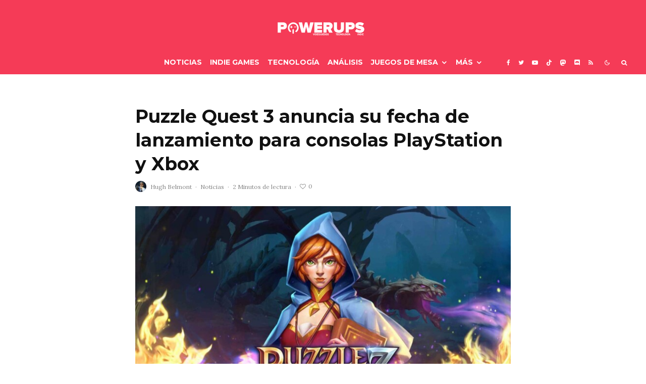

--- FILE ---
content_type: text/html; charset=UTF-8
request_url: https://powerups.es/puzzle-quest-3-anuncia-su-fecha-de-lanzamiento-para-consolas-playstation-y-xbox/
body_size: 41032
content:
<!DOCTYPE html>
<html lang="es">
<head>
	<meta charset="UTF-8">
			<meta name="viewport" content="width=device-width, initial-scale=1">
		<link rel="profile" href="http://gmpg.org/xfn/11">
		<meta name="theme-color" content="#0a0000">
	<meta name='robots' content='index, follow, max-image-preview:large, max-snippet:-1, max-video-preview:-1' />

	<!-- This site is optimized with the Yoast SEO plugin v26.7 - https://yoast.com/wordpress/plugins/seo/ -->
	<title>Puzzle Quest 3 anuncia su fecha de lanzamiento para consolas PlayStation y Xbox - PowerUps</title>
	<meta name="description" content="505 Games anuncia que Puzzle Quest 3 se lanza a nivel mundial, el 18 de abril, para PlayStation 5, PlayStation 4, Xbox Series X/S y Xbox One" />
	<link rel="canonical" href="https://powerups.es/puzzle-quest-3-anuncia-su-fecha-de-lanzamiento-para-consolas-playstation-y-xbox/" />
	<meta property="og:locale" content="es_ES" />
	<meta property="og:type" content="article" />
	<meta property="og:title" content="Puzzle Quest 3 anuncia su fecha de lanzamiento para consolas PlayStation y Xbox - PowerUps" />
	<meta property="og:description" content="505 Games anuncia que Puzzle Quest 3 se lanza a nivel mundial, el 18 de abril, para PlayStation 5, PlayStation 4, Xbox Series X/S y Xbox One" />
	<meta property="og:url" content="https://powerups.es/puzzle-quest-3-anuncia-su-fecha-de-lanzamiento-para-consolas-playstation-y-xbox/" />
	<meta property="og:site_name" content="PowerUps" />
	<meta property="article:publisher" content="https://www.facebook.com/PowerUpsWeb/" />
	<meta property="article:author" content="https://www.facebook.com/BelmontHugh/" />
	<meta property="article:published_time" content="2023-03-14T17:44:39+00:00" />
	<meta property="article:modified_time" content="2023-03-14T17:44:41+00:00" />
	<meta property="og:image" content="https://powerups.es/wp-content/uploads/2023/03/puzzle-quest-3-arte.jpg" />
	<meta property="og:image:width" content="1400" />
	<meta property="og:image:height" content="788" />
	<meta property="og:image:type" content="image/jpeg" />
	<meta name="author" content="Hugh Belmont" />
	<meta name="twitter:card" content="summary_large_image" />
	<meta name="twitter:creator" content="@https://www.twitter.com/hughbelmont/" />
	<meta name="twitter:site" content="@PowerUps_es" />
	<meta name="twitter:label1" content="Escrito por" />
	<meta name="twitter:data1" content="Hugh Belmont" />
	<meta name="twitter:label2" content="Tiempo de lectura" />
	<meta name="twitter:data2" content="4 minutos" />
	<script type="application/ld+json" class="yoast-schema-graph">{"@context":"https://schema.org","@graph":[{"@type":"NewsArticle","@id":"https://powerups.es/puzzle-quest-3-anuncia-su-fecha-de-lanzamiento-para-consolas-playstation-y-xbox/#article","isPartOf":{"@id":"https://powerups.es/puzzle-quest-3-anuncia-su-fecha-de-lanzamiento-para-consolas-playstation-y-xbox/"},"author":{"name":"Hugh Belmont","@id":"https://powerups.es/#/schema/person/689093575aa5bed7de2a24ce77a35d8b"},"headline":"Puzzle Quest 3 anuncia su fecha de lanzamiento para consolas PlayStation y Xbox","datePublished":"2023-03-14T17:44:39+00:00","dateModified":"2023-03-14T17:44:41+00:00","mainEntityOfPage":{"@id":"https://powerups.es/puzzle-quest-3-anuncia-su-fecha-de-lanzamiento-para-consolas-playstation-y-xbox/"},"wordCount":614,"commentCount":0,"publisher":{"@id":"https://powerups.es/#organization"},"image":{"@id":"https://powerups.es/puzzle-quest-3-anuncia-su-fecha-de-lanzamiento-para-consolas-playstation-y-xbox/#primaryimage"},"thumbnailUrl":"https://powerups.es/wp-content/uploads/2023/03/puzzle-quest-3-arte.jpg","keywords":["505 Games","gratuito","Puzles","Puzzle Quest 3","puzzles","RPG"],"articleSection":["Noticias"],"inLanguage":"es","potentialAction":[{"@type":"CommentAction","name":"Comment","target":["https://powerups.es/puzzle-quest-3-anuncia-su-fecha-de-lanzamiento-para-consolas-playstation-y-xbox/#respond"]}]},{"@type":["WebPage","ItemPage"],"@id":"https://powerups.es/puzzle-quest-3-anuncia-su-fecha-de-lanzamiento-para-consolas-playstation-y-xbox/","url":"https://powerups.es/puzzle-quest-3-anuncia-su-fecha-de-lanzamiento-para-consolas-playstation-y-xbox/","name":"Puzzle Quest 3 anuncia su fecha de lanzamiento para consolas PlayStation y Xbox - PowerUps","isPartOf":{"@id":"https://powerups.es/#website"},"primaryImageOfPage":{"@id":"https://powerups.es/puzzle-quest-3-anuncia-su-fecha-de-lanzamiento-para-consolas-playstation-y-xbox/#primaryimage"},"image":{"@id":"https://powerups.es/puzzle-quest-3-anuncia-su-fecha-de-lanzamiento-para-consolas-playstation-y-xbox/#primaryimage"},"thumbnailUrl":"https://powerups.es/wp-content/uploads/2023/03/puzzle-quest-3-arte.jpg","datePublished":"2023-03-14T17:44:39+00:00","dateModified":"2023-03-14T17:44:41+00:00","description":"505 Games anuncia que Puzzle Quest 3 se lanza a nivel mundial, el 18 de abril, para PlayStation 5, PlayStation 4, Xbox Series X/S y Xbox One","breadcrumb":{"@id":"https://powerups.es/puzzle-quest-3-anuncia-su-fecha-de-lanzamiento-para-consolas-playstation-y-xbox/#breadcrumb"},"inLanguage":"es","potentialAction":[{"@type":"ReadAction","target":["https://powerups.es/puzzle-quest-3-anuncia-su-fecha-de-lanzamiento-para-consolas-playstation-y-xbox/"]}]},{"@type":"ImageObject","inLanguage":"es","@id":"https://powerups.es/puzzle-quest-3-anuncia-su-fecha-de-lanzamiento-para-consolas-playstation-y-xbox/#primaryimage","url":"https://powerups.es/wp-content/uploads/2023/03/puzzle-quest-3-arte.jpg","contentUrl":"https://powerups.es/wp-content/uploads/2023/03/puzzle-quest-3-arte.jpg","width":1400,"height":788},{"@type":"BreadcrumbList","@id":"https://powerups.es/puzzle-quest-3-anuncia-su-fecha-de-lanzamiento-para-consolas-playstation-y-xbox/#breadcrumb","itemListElement":[{"@type":"ListItem","position":1,"name":"Portada","item":"https://powerups.es/"},{"@type":"ListItem","position":2,"name":"Puzzle Quest 3 anuncia su fecha de lanzamiento para consolas PlayStation y Xbox"}]},{"@type":"WebSite","@id":"https://powerups.es/#website","url":"https://powerups.es/","name":"PowerUps","description":"Videojuegos , juegos de mesa y más, en este magazine independiente.","publisher":{"@id":"https://powerups.es/#organization"},"potentialAction":[{"@type":"SearchAction","target":{"@type":"EntryPoint","urlTemplate":"https://powerups.es/?s={search_term_string}"},"query-input":{"@type":"PropertyValueSpecification","valueRequired":true,"valueName":"search_term_string"}}],"inLanguage":"es"},{"@type":"Organization","@id":"https://powerups.es/#organization","name":"PowerUps","url":"https://powerups.es/","logo":{"@type":"ImageObject","inLanguage":"es","@id":"https://powerups.es/#/schema/logo/image/","url":"https://powerups.es/wp-content/uploads/PW316.png","contentUrl":"https://powerups.es/wp-content/uploads/PW316.png","width":316,"height":64,"caption":"PowerUps"},"image":{"@id":"https://powerups.es/#/schema/logo/image/"},"sameAs":["https://www.facebook.com/PowerUpsWeb/","https://x.com/PowerUps_es","https://www.instagram.com/powerups_es/?hl=es","https://www.youtube.com/channel/UCrWDAI1_C_pATbFjwhxbajQ"]},{"@type":"Person","@id":"https://powerups.es/#/schema/person/689093575aa5bed7de2a24ce77a35d8b","name":"Hugh Belmont","image":{"@type":"ImageObject","inLanguage":"es","@id":"https://powerups.es/#/schema/person/image/","url":"https://powerups.es/wp-content/uploads/2021/07/HughBelmont-96x96.jpeg","contentUrl":"https://powerups.es/wp-content/uploads/2021/07/HughBelmont-96x96.jpeg","caption":"Hugh Belmont"},"description":"Chief Editor/Autor madrileño 2.0: Abogado de día, videojugador de noche. Amante de los juegos de plataformas, acertijos, RPG por turnos y un poco más. Iba ser un videojugador profesional, pero me lastimé la rodilla. I'm always open to discovering new types of games, so I'll be happy to check out anything someone suggests. Mi Email para cualquier consulta de prensa/Press inquiries: goukiyaga+PUPS@gmail.com","sameAs":["https://about.me/hughbelmont","https://www.facebook.com/BelmontHugh/","https://www.instagram.com/hughbelmont/","https://x.com/https://www.twitter.com/hughbelmont/","https://www.youtube.com/hughbelmont"],"url":"https://powerups.es/author/hughbelmont/"}]}</script>
	<!-- / Yoast SEO plugin. -->


<link rel='dns-prefetch' href='//www.google-analytics.com' />
<link rel='dns-prefetch' href='//fonts.googleapis.com' />
<link rel='dns-prefetch' href='//www.googletagmanager.com' />
<link rel="alternate" type="application/rss+xml" title="PowerUps &raquo; Feed" href="https://powerups.es/feed/" />
<link rel="alternate" type="application/rss+xml" title="PowerUps &raquo; Feed de los comentarios" href="https://powerups.es/comments/feed/" />
<link rel="alternate" type="application/rss+xml" title="PowerUps &raquo; Comentario Puzzle Quest 3 anuncia su fecha de lanzamiento para consolas PlayStation y Xbox del feed" href="https://powerups.es/puzzle-quest-3-anuncia-su-fecha-de-lanzamiento-para-consolas-playstation-y-xbox/feed/" />
<link rel="alternate" title="oEmbed (JSON)" type="application/json+oembed" href="https://powerups.es/wp-json/oembed/1.0/embed?url=https%3A%2F%2Fpowerups.es%2Fpuzzle-quest-3-anuncia-su-fecha-de-lanzamiento-para-consolas-playstation-y-xbox%2F" />
<link rel="alternate" title="oEmbed (XML)" type="text/xml+oembed" href="https://powerups.es/wp-json/oembed/1.0/embed?url=https%3A%2F%2Fpowerups.es%2Fpuzzle-quest-3-anuncia-su-fecha-de-lanzamiento-para-consolas-playstation-y-xbox%2F&#038;format=xml" />
<style id='wp-img-auto-sizes-contain-inline-css' type='text/css'>
img:is([sizes=auto i],[sizes^="auto," i]){contain-intrinsic-size:3000px 1500px}
/*# sourceURL=wp-img-auto-sizes-contain-inline-css */
</style>
<style id='wp-emoji-styles-inline-css' type='text/css'>

	img.wp-smiley, img.emoji {
		display: inline !important;
		border: none !important;
		box-shadow: none !important;
		height: 1em !important;
		width: 1em !important;
		margin: 0 0.07em !important;
		vertical-align: -0.1em !important;
		background: none !important;
		padding: 0 !important;
	}
/*# sourceURL=wp-emoji-styles-inline-css */
</style>
<style id='wp-block-library-inline-css' type='text/css'>
:root{--wp-block-synced-color:#7a00df;--wp-block-synced-color--rgb:122,0,223;--wp-bound-block-color:var(--wp-block-synced-color);--wp-editor-canvas-background:#ddd;--wp-admin-theme-color:#007cba;--wp-admin-theme-color--rgb:0,124,186;--wp-admin-theme-color-darker-10:#006ba1;--wp-admin-theme-color-darker-10--rgb:0,107,160.5;--wp-admin-theme-color-darker-20:#005a87;--wp-admin-theme-color-darker-20--rgb:0,90,135;--wp-admin-border-width-focus:2px}@media (min-resolution:192dpi){:root{--wp-admin-border-width-focus:1.5px}}.wp-element-button{cursor:pointer}:root .has-very-light-gray-background-color{background-color:#eee}:root .has-very-dark-gray-background-color{background-color:#313131}:root .has-very-light-gray-color{color:#eee}:root .has-very-dark-gray-color{color:#313131}:root .has-vivid-green-cyan-to-vivid-cyan-blue-gradient-background{background:linear-gradient(135deg,#00d084,#0693e3)}:root .has-purple-crush-gradient-background{background:linear-gradient(135deg,#34e2e4,#4721fb 50%,#ab1dfe)}:root .has-hazy-dawn-gradient-background{background:linear-gradient(135deg,#faaca8,#dad0ec)}:root .has-subdued-olive-gradient-background{background:linear-gradient(135deg,#fafae1,#67a671)}:root .has-atomic-cream-gradient-background{background:linear-gradient(135deg,#fdd79a,#004a59)}:root .has-nightshade-gradient-background{background:linear-gradient(135deg,#330968,#31cdcf)}:root .has-midnight-gradient-background{background:linear-gradient(135deg,#020381,#2874fc)}:root{--wp--preset--font-size--normal:16px;--wp--preset--font-size--huge:42px}.has-regular-font-size{font-size:1em}.has-larger-font-size{font-size:2.625em}.has-normal-font-size{font-size:var(--wp--preset--font-size--normal)}.has-huge-font-size{font-size:var(--wp--preset--font-size--huge)}.has-text-align-center{text-align:center}.has-text-align-left{text-align:left}.has-text-align-right{text-align:right}.has-fit-text{white-space:nowrap!important}#end-resizable-editor-section{display:none}.aligncenter{clear:both}.items-justified-left{justify-content:flex-start}.items-justified-center{justify-content:center}.items-justified-right{justify-content:flex-end}.items-justified-space-between{justify-content:space-between}.screen-reader-text{border:0;clip-path:inset(50%);height:1px;margin:-1px;overflow:hidden;padding:0;position:absolute;width:1px;word-wrap:normal!important}.screen-reader-text:focus{background-color:#ddd;clip-path:none;color:#444;display:block;font-size:1em;height:auto;left:5px;line-height:normal;padding:15px 23px 14px;text-decoration:none;top:5px;width:auto;z-index:100000}html :where(.has-border-color){border-style:solid}html :where([style*=border-top-color]){border-top-style:solid}html :where([style*=border-right-color]){border-right-style:solid}html :where([style*=border-bottom-color]){border-bottom-style:solid}html :where([style*=border-left-color]){border-left-style:solid}html :where([style*=border-width]){border-style:solid}html :where([style*=border-top-width]){border-top-style:solid}html :where([style*=border-right-width]){border-right-style:solid}html :where([style*=border-bottom-width]){border-bottom-style:solid}html :where([style*=border-left-width]){border-left-style:solid}html :where(img[class*=wp-image-]){height:auto;max-width:100%}:where(figure){margin:0 0 1em}html :where(.is-position-sticky){--wp-admin--admin-bar--position-offset:var(--wp-admin--admin-bar--height,0px)}@media screen and (max-width:600px){html :where(.is-position-sticky){--wp-admin--admin-bar--position-offset:0px}}

/*# sourceURL=wp-block-library-inline-css */
</style><style id='wp-block-heading-inline-css' type='text/css'>
h1:where(.wp-block-heading).has-background,h2:where(.wp-block-heading).has-background,h3:where(.wp-block-heading).has-background,h4:where(.wp-block-heading).has-background,h5:where(.wp-block-heading).has-background,h6:where(.wp-block-heading).has-background{padding:1.25em 2.375em}h1.has-text-align-left[style*=writing-mode]:where([style*=vertical-lr]),h1.has-text-align-right[style*=writing-mode]:where([style*=vertical-rl]),h2.has-text-align-left[style*=writing-mode]:where([style*=vertical-lr]),h2.has-text-align-right[style*=writing-mode]:where([style*=vertical-rl]),h3.has-text-align-left[style*=writing-mode]:where([style*=vertical-lr]),h3.has-text-align-right[style*=writing-mode]:where([style*=vertical-rl]),h4.has-text-align-left[style*=writing-mode]:where([style*=vertical-lr]),h4.has-text-align-right[style*=writing-mode]:where([style*=vertical-rl]),h5.has-text-align-left[style*=writing-mode]:where([style*=vertical-lr]),h5.has-text-align-right[style*=writing-mode]:where([style*=vertical-rl]),h6.has-text-align-left[style*=writing-mode]:where([style*=vertical-lr]),h6.has-text-align-right[style*=writing-mode]:where([style*=vertical-rl]){rotate:180deg}
/*# sourceURL=https://powerups.es/wp-includes/blocks/heading/style.min.css */
</style>
<style id='wp-block-image-inline-css' type='text/css'>
.wp-block-image>a,.wp-block-image>figure>a{display:inline-block}.wp-block-image img{box-sizing:border-box;height:auto;max-width:100%;vertical-align:bottom}@media not (prefers-reduced-motion){.wp-block-image img.hide{visibility:hidden}.wp-block-image img.show{animation:show-content-image .4s}}.wp-block-image[style*=border-radius] img,.wp-block-image[style*=border-radius]>a{border-radius:inherit}.wp-block-image.has-custom-border img{box-sizing:border-box}.wp-block-image.aligncenter{text-align:center}.wp-block-image.alignfull>a,.wp-block-image.alignwide>a{width:100%}.wp-block-image.alignfull img,.wp-block-image.alignwide img{height:auto;width:100%}.wp-block-image .aligncenter,.wp-block-image .alignleft,.wp-block-image .alignright,.wp-block-image.aligncenter,.wp-block-image.alignleft,.wp-block-image.alignright{display:table}.wp-block-image .aligncenter>figcaption,.wp-block-image .alignleft>figcaption,.wp-block-image .alignright>figcaption,.wp-block-image.aligncenter>figcaption,.wp-block-image.alignleft>figcaption,.wp-block-image.alignright>figcaption{caption-side:bottom;display:table-caption}.wp-block-image .alignleft{float:left;margin:.5em 1em .5em 0}.wp-block-image .alignright{float:right;margin:.5em 0 .5em 1em}.wp-block-image .aligncenter{margin-left:auto;margin-right:auto}.wp-block-image :where(figcaption){margin-bottom:1em;margin-top:.5em}.wp-block-image.is-style-circle-mask img{border-radius:9999px}@supports ((-webkit-mask-image:none) or (mask-image:none)) or (-webkit-mask-image:none){.wp-block-image.is-style-circle-mask img{border-radius:0;-webkit-mask-image:url('data:image/svg+xml;utf8,<svg viewBox="0 0 100 100" xmlns="http://www.w3.org/2000/svg"><circle cx="50" cy="50" r="50"/></svg>');mask-image:url('data:image/svg+xml;utf8,<svg viewBox="0 0 100 100" xmlns="http://www.w3.org/2000/svg"><circle cx="50" cy="50" r="50"/></svg>');mask-mode:alpha;-webkit-mask-position:center;mask-position:center;-webkit-mask-repeat:no-repeat;mask-repeat:no-repeat;-webkit-mask-size:contain;mask-size:contain}}:root :where(.wp-block-image.is-style-rounded img,.wp-block-image .is-style-rounded img){border-radius:9999px}.wp-block-image figure{margin:0}.wp-lightbox-container{display:flex;flex-direction:column;position:relative}.wp-lightbox-container img{cursor:zoom-in}.wp-lightbox-container img:hover+button{opacity:1}.wp-lightbox-container button{align-items:center;backdrop-filter:blur(16px) saturate(180%);background-color:#5a5a5a40;border:none;border-radius:4px;cursor:zoom-in;display:flex;height:20px;justify-content:center;opacity:0;padding:0;position:absolute;right:16px;text-align:center;top:16px;width:20px;z-index:100}@media not (prefers-reduced-motion){.wp-lightbox-container button{transition:opacity .2s ease}}.wp-lightbox-container button:focus-visible{outline:3px auto #5a5a5a40;outline:3px auto -webkit-focus-ring-color;outline-offset:3px}.wp-lightbox-container button:hover{cursor:pointer;opacity:1}.wp-lightbox-container button:focus{opacity:1}.wp-lightbox-container button:focus,.wp-lightbox-container button:hover,.wp-lightbox-container button:not(:hover):not(:active):not(.has-background){background-color:#5a5a5a40;border:none}.wp-lightbox-overlay{box-sizing:border-box;cursor:zoom-out;height:100vh;left:0;overflow:hidden;position:fixed;top:0;visibility:hidden;width:100%;z-index:100000}.wp-lightbox-overlay .close-button{align-items:center;cursor:pointer;display:flex;justify-content:center;min-height:40px;min-width:40px;padding:0;position:absolute;right:calc(env(safe-area-inset-right) + 16px);top:calc(env(safe-area-inset-top) + 16px);z-index:5000000}.wp-lightbox-overlay .close-button:focus,.wp-lightbox-overlay .close-button:hover,.wp-lightbox-overlay .close-button:not(:hover):not(:active):not(.has-background){background:none;border:none}.wp-lightbox-overlay .lightbox-image-container{height:var(--wp--lightbox-container-height);left:50%;overflow:hidden;position:absolute;top:50%;transform:translate(-50%,-50%);transform-origin:top left;width:var(--wp--lightbox-container-width);z-index:9999999999}.wp-lightbox-overlay .wp-block-image{align-items:center;box-sizing:border-box;display:flex;height:100%;justify-content:center;margin:0;position:relative;transform-origin:0 0;width:100%;z-index:3000000}.wp-lightbox-overlay .wp-block-image img{height:var(--wp--lightbox-image-height);min-height:var(--wp--lightbox-image-height);min-width:var(--wp--lightbox-image-width);width:var(--wp--lightbox-image-width)}.wp-lightbox-overlay .wp-block-image figcaption{display:none}.wp-lightbox-overlay button{background:none;border:none}.wp-lightbox-overlay .scrim{background-color:#fff;height:100%;opacity:.9;position:absolute;width:100%;z-index:2000000}.wp-lightbox-overlay.active{visibility:visible}@media not (prefers-reduced-motion){.wp-lightbox-overlay.active{animation:turn-on-visibility .25s both}.wp-lightbox-overlay.active img{animation:turn-on-visibility .35s both}.wp-lightbox-overlay.show-closing-animation:not(.active){animation:turn-off-visibility .35s both}.wp-lightbox-overlay.show-closing-animation:not(.active) img{animation:turn-off-visibility .25s both}.wp-lightbox-overlay.zoom.active{animation:none;opacity:1;visibility:visible}.wp-lightbox-overlay.zoom.active .lightbox-image-container{animation:lightbox-zoom-in .4s}.wp-lightbox-overlay.zoom.active .lightbox-image-container img{animation:none}.wp-lightbox-overlay.zoom.active .scrim{animation:turn-on-visibility .4s forwards}.wp-lightbox-overlay.zoom.show-closing-animation:not(.active){animation:none}.wp-lightbox-overlay.zoom.show-closing-animation:not(.active) .lightbox-image-container{animation:lightbox-zoom-out .4s}.wp-lightbox-overlay.zoom.show-closing-animation:not(.active) .lightbox-image-container img{animation:none}.wp-lightbox-overlay.zoom.show-closing-animation:not(.active) .scrim{animation:turn-off-visibility .4s forwards}}@keyframes show-content-image{0%{visibility:hidden}99%{visibility:hidden}to{visibility:visible}}@keyframes turn-on-visibility{0%{opacity:0}to{opacity:1}}@keyframes turn-off-visibility{0%{opacity:1;visibility:visible}99%{opacity:0;visibility:visible}to{opacity:0;visibility:hidden}}@keyframes lightbox-zoom-in{0%{transform:translate(calc((-100vw + var(--wp--lightbox-scrollbar-width))/2 + var(--wp--lightbox-initial-left-position)),calc(-50vh + var(--wp--lightbox-initial-top-position))) scale(var(--wp--lightbox-scale))}to{transform:translate(-50%,-50%) scale(1)}}@keyframes lightbox-zoom-out{0%{transform:translate(-50%,-50%) scale(1);visibility:visible}99%{visibility:visible}to{transform:translate(calc((-100vw + var(--wp--lightbox-scrollbar-width))/2 + var(--wp--lightbox-initial-left-position)),calc(-50vh + var(--wp--lightbox-initial-top-position))) scale(var(--wp--lightbox-scale));visibility:hidden}}
/*# sourceURL=https://powerups.es/wp-includes/blocks/image/style.min.css */
</style>
<style id='wp-block-embed-inline-css' type='text/css'>
.wp-block-embed.alignleft,.wp-block-embed.alignright,.wp-block[data-align=left]>[data-type="core/embed"],.wp-block[data-align=right]>[data-type="core/embed"]{max-width:360px;width:100%}.wp-block-embed.alignleft .wp-block-embed__wrapper,.wp-block-embed.alignright .wp-block-embed__wrapper,.wp-block[data-align=left]>[data-type="core/embed"] .wp-block-embed__wrapper,.wp-block[data-align=right]>[data-type="core/embed"] .wp-block-embed__wrapper{min-width:280px}.wp-block-cover .wp-block-embed{min-height:240px;min-width:320px}.wp-block-embed{overflow-wrap:break-word}.wp-block-embed :where(figcaption){margin-bottom:1em;margin-top:.5em}.wp-block-embed iframe{max-width:100%}.wp-block-embed__wrapper{position:relative}.wp-embed-responsive .wp-has-aspect-ratio .wp-block-embed__wrapper:before{content:"";display:block;padding-top:50%}.wp-embed-responsive .wp-has-aspect-ratio iframe{bottom:0;height:100%;left:0;position:absolute;right:0;top:0;width:100%}.wp-embed-responsive .wp-embed-aspect-21-9 .wp-block-embed__wrapper:before{padding-top:42.85%}.wp-embed-responsive .wp-embed-aspect-18-9 .wp-block-embed__wrapper:before{padding-top:50%}.wp-embed-responsive .wp-embed-aspect-16-9 .wp-block-embed__wrapper:before{padding-top:56.25%}.wp-embed-responsive .wp-embed-aspect-4-3 .wp-block-embed__wrapper:before{padding-top:75%}.wp-embed-responsive .wp-embed-aspect-1-1 .wp-block-embed__wrapper:before{padding-top:100%}.wp-embed-responsive .wp-embed-aspect-9-16 .wp-block-embed__wrapper:before{padding-top:177.77%}.wp-embed-responsive .wp-embed-aspect-1-2 .wp-block-embed__wrapper:before{padding-top:200%}
/*# sourceURL=https://powerups.es/wp-includes/blocks/embed/style.min.css */
</style>
<style id='wp-block-paragraph-inline-css' type='text/css'>
.is-small-text{font-size:.875em}.is-regular-text{font-size:1em}.is-large-text{font-size:2.25em}.is-larger-text{font-size:3em}.has-drop-cap:not(:focus):first-letter{float:left;font-size:8.4em;font-style:normal;font-weight:100;line-height:.68;margin:.05em .1em 0 0;text-transform:uppercase}body.rtl .has-drop-cap:not(:focus):first-letter{float:none;margin-left:.1em}p.has-drop-cap.has-background{overflow:hidden}:root :where(p.has-background){padding:1.25em 2.375em}:where(p.has-text-color:not(.has-link-color)) a{color:inherit}p.has-text-align-left[style*="writing-mode:vertical-lr"],p.has-text-align-right[style*="writing-mode:vertical-rl"]{rotate:180deg}
/*# sourceURL=https://powerups.es/wp-includes/blocks/paragraph/style.min.css */
</style>
<style id='wp-block-quote-inline-css' type='text/css'>
.wp-block-quote{box-sizing:border-box;overflow-wrap:break-word}.wp-block-quote.is-large:where(:not(.is-style-plain)),.wp-block-quote.is-style-large:where(:not(.is-style-plain)){margin-bottom:1em;padding:0 1em}.wp-block-quote.is-large:where(:not(.is-style-plain)) p,.wp-block-quote.is-style-large:where(:not(.is-style-plain)) p{font-size:1.5em;font-style:italic;line-height:1.6}.wp-block-quote.is-large:where(:not(.is-style-plain)) cite,.wp-block-quote.is-large:where(:not(.is-style-plain)) footer,.wp-block-quote.is-style-large:where(:not(.is-style-plain)) cite,.wp-block-quote.is-style-large:where(:not(.is-style-plain)) footer{font-size:1.125em;text-align:right}.wp-block-quote>cite{display:block}
/*# sourceURL=https://powerups.es/wp-includes/blocks/quote/style.min.css */
</style>
<style id='global-styles-inline-css' type='text/css'>
:root{--wp--preset--aspect-ratio--square: 1;--wp--preset--aspect-ratio--4-3: 4/3;--wp--preset--aspect-ratio--3-4: 3/4;--wp--preset--aspect-ratio--3-2: 3/2;--wp--preset--aspect-ratio--2-3: 2/3;--wp--preset--aspect-ratio--16-9: 16/9;--wp--preset--aspect-ratio--9-16: 9/16;--wp--preset--color--black: #000000;--wp--preset--color--cyan-bluish-gray: #abb8c3;--wp--preset--color--white: #ffffff;--wp--preset--color--pale-pink: #f78da7;--wp--preset--color--vivid-red: #cf2e2e;--wp--preset--color--luminous-vivid-orange: #ff6900;--wp--preset--color--luminous-vivid-amber: #fcb900;--wp--preset--color--light-green-cyan: #7bdcb5;--wp--preset--color--vivid-green-cyan: #00d084;--wp--preset--color--pale-cyan-blue: #8ed1fc;--wp--preset--color--vivid-cyan-blue: #0693e3;--wp--preset--color--vivid-purple: #9b51e0;--wp--preset--gradient--vivid-cyan-blue-to-vivid-purple: linear-gradient(135deg,rgb(6,147,227) 0%,rgb(155,81,224) 100%);--wp--preset--gradient--light-green-cyan-to-vivid-green-cyan: linear-gradient(135deg,rgb(122,220,180) 0%,rgb(0,208,130) 100%);--wp--preset--gradient--luminous-vivid-amber-to-luminous-vivid-orange: linear-gradient(135deg,rgb(252,185,0) 0%,rgb(255,105,0) 100%);--wp--preset--gradient--luminous-vivid-orange-to-vivid-red: linear-gradient(135deg,rgb(255,105,0) 0%,rgb(207,46,46) 100%);--wp--preset--gradient--very-light-gray-to-cyan-bluish-gray: linear-gradient(135deg,rgb(238,238,238) 0%,rgb(169,184,195) 100%);--wp--preset--gradient--cool-to-warm-spectrum: linear-gradient(135deg,rgb(74,234,220) 0%,rgb(151,120,209) 20%,rgb(207,42,186) 40%,rgb(238,44,130) 60%,rgb(251,105,98) 80%,rgb(254,248,76) 100%);--wp--preset--gradient--blush-light-purple: linear-gradient(135deg,rgb(255,206,236) 0%,rgb(152,150,240) 100%);--wp--preset--gradient--blush-bordeaux: linear-gradient(135deg,rgb(254,205,165) 0%,rgb(254,45,45) 50%,rgb(107,0,62) 100%);--wp--preset--gradient--luminous-dusk: linear-gradient(135deg,rgb(255,203,112) 0%,rgb(199,81,192) 50%,rgb(65,88,208) 100%);--wp--preset--gradient--pale-ocean: linear-gradient(135deg,rgb(255,245,203) 0%,rgb(182,227,212) 50%,rgb(51,167,181) 100%);--wp--preset--gradient--electric-grass: linear-gradient(135deg,rgb(202,248,128) 0%,rgb(113,206,126) 100%);--wp--preset--gradient--midnight: linear-gradient(135deg,rgb(2,3,129) 0%,rgb(40,116,252) 100%);--wp--preset--font-size--small: 13px;--wp--preset--font-size--medium: 20px;--wp--preset--font-size--large: 36px;--wp--preset--font-size--x-large: 42px;--wp--preset--spacing--20: 0.44rem;--wp--preset--spacing--30: 0.67rem;--wp--preset--spacing--40: 1rem;--wp--preset--spacing--50: 1.5rem;--wp--preset--spacing--60: 2.25rem;--wp--preset--spacing--70: 3.38rem;--wp--preset--spacing--80: 5.06rem;--wp--preset--shadow--natural: 6px 6px 9px rgba(0, 0, 0, 0.2);--wp--preset--shadow--deep: 12px 12px 50px rgba(0, 0, 0, 0.4);--wp--preset--shadow--sharp: 6px 6px 0px rgba(0, 0, 0, 0.2);--wp--preset--shadow--outlined: 6px 6px 0px -3px rgb(255, 255, 255), 6px 6px rgb(0, 0, 0);--wp--preset--shadow--crisp: 6px 6px 0px rgb(0, 0, 0);}:where(.is-layout-flex){gap: 0.5em;}:where(.is-layout-grid){gap: 0.5em;}body .is-layout-flex{display: flex;}.is-layout-flex{flex-wrap: wrap;align-items: center;}.is-layout-flex > :is(*, div){margin: 0;}body .is-layout-grid{display: grid;}.is-layout-grid > :is(*, div){margin: 0;}:where(.wp-block-columns.is-layout-flex){gap: 2em;}:where(.wp-block-columns.is-layout-grid){gap: 2em;}:where(.wp-block-post-template.is-layout-flex){gap: 1.25em;}:where(.wp-block-post-template.is-layout-grid){gap: 1.25em;}.has-black-color{color: var(--wp--preset--color--black) !important;}.has-cyan-bluish-gray-color{color: var(--wp--preset--color--cyan-bluish-gray) !important;}.has-white-color{color: var(--wp--preset--color--white) !important;}.has-pale-pink-color{color: var(--wp--preset--color--pale-pink) !important;}.has-vivid-red-color{color: var(--wp--preset--color--vivid-red) !important;}.has-luminous-vivid-orange-color{color: var(--wp--preset--color--luminous-vivid-orange) !important;}.has-luminous-vivid-amber-color{color: var(--wp--preset--color--luminous-vivid-amber) !important;}.has-light-green-cyan-color{color: var(--wp--preset--color--light-green-cyan) !important;}.has-vivid-green-cyan-color{color: var(--wp--preset--color--vivid-green-cyan) !important;}.has-pale-cyan-blue-color{color: var(--wp--preset--color--pale-cyan-blue) !important;}.has-vivid-cyan-blue-color{color: var(--wp--preset--color--vivid-cyan-blue) !important;}.has-vivid-purple-color{color: var(--wp--preset--color--vivid-purple) !important;}.has-black-background-color{background-color: var(--wp--preset--color--black) !important;}.has-cyan-bluish-gray-background-color{background-color: var(--wp--preset--color--cyan-bluish-gray) !important;}.has-white-background-color{background-color: var(--wp--preset--color--white) !important;}.has-pale-pink-background-color{background-color: var(--wp--preset--color--pale-pink) !important;}.has-vivid-red-background-color{background-color: var(--wp--preset--color--vivid-red) !important;}.has-luminous-vivid-orange-background-color{background-color: var(--wp--preset--color--luminous-vivid-orange) !important;}.has-luminous-vivid-amber-background-color{background-color: var(--wp--preset--color--luminous-vivid-amber) !important;}.has-light-green-cyan-background-color{background-color: var(--wp--preset--color--light-green-cyan) !important;}.has-vivid-green-cyan-background-color{background-color: var(--wp--preset--color--vivid-green-cyan) !important;}.has-pale-cyan-blue-background-color{background-color: var(--wp--preset--color--pale-cyan-blue) !important;}.has-vivid-cyan-blue-background-color{background-color: var(--wp--preset--color--vivid-cyan-blue) !important;}.has-vivid-purple-background-color{background-color: var(--wp--preset--color--vivid-purple) !important;}.has-black-border-color{border-color: var(--wp--preset--color--black) !important;}.has-cyan-bluish-gray-border-color{border-color: var(--wp--preset--color--cyan-bluish-gray) !important;}.has-white-border-color{border-color: var(--wp--preset--color--white) !important;}.has-pale-pink-border-color{border-color: var(--wp--preset--color--pale-pink) !important;}.has-vivid-red-border-color{border-color: var(--wp--preset--color--vivid-red) !important;}.has-luminous-vivid-orange-border-color{border-color: var(--wp--preset--color--luminous-vivid-orange) !important;}.has-luminous-vivid-amber-border-color{border-color: var(--wp--preset--color--luminous-vivid-amber) !important;}.has-light-green-cyan-border-color{border-color: var(--wp--preset--color--light-green-cyan) !important;}.has-vivid-green-cyan-border-color{border-color: var(--wp--preset--color--vivid-green-cyan) !important;}.has-pale-cyan-blue-border-color{border-color: var(--wp--preset--color--pale-cyan-blue) !important;}.has-vivid-cyan-blue-border-color{border-color: var(--wp--preset--color--vivid-cyan-blue) !important;}.has-vivid-purple-border-color{border-color: var(--wp--preset--color--vivid-purple) !important;}.has-vivid-cyan-blue-to-vivid-purple-gradient-background{background: var(--wp--preset--gradient--vivid-cyan-blue-to-vivid-purple) !important;}.has-light-green-cyan-to-vivid-green-cyan-gradient-background{background: var(--wp--preset--gradient--light-green-cyan-to-vivid-green-cyan) !important;}.has-luminous-vivid-amber-to-luminous-vivid-orange-gradient-background{background: var(--wp--preset--gradient--luminous-vivid-amber-to-luminous-vivid-orange) !important;}.has-luminous-vivid-orange-to-vivid-red-gradient-background{background: var(--wp--preset--gradient--luminous-vivid-orange-to-vivid-red) !important;}.has-very-light-gray-to-cyan-bluish-gray-gradient-background{background: var(--wp--preset--gradient--very-light-gray-to-cyan-bluish-gray) !important;}.has-cool-to-warm-spectrum-gradient-background{background: var(--wp--preset--gradient--cool-to-warm-spectrum) !important;}.has-blush-light-purple-gradient-background{background: var(--wp--preset--gradient--blush-light-purple) !important;}.has-blush-bordeaux-gradient-background{background: var(--wp--preset--gradient--blush-bordeaux) !important;}.has-luminous-dusk-gradient-background{background: var(--wp--preset--gradient--luminous-dusk) !important;}.has-pale-ocean-gradient-background{background: var(--wp--preset--gradient--pale-ocean) !important;}.has-electric-grass-gradient-background{background: var(--wp--preset--gradient--electric-grass) !important;}.has-midnight-gradient-background{background: var(--wp--preset--gradient--midnight) !important;}.has-small-font-size{font-size: var(--wp--preset--font-size--small) !important;}.has-medium-font-size{font-size: var(--wp--preset--font-size--medium) !important;}.has-large-font-size{font-size: var(--wp--preset--font-size--large) !important;}.has-x-large-font-size{font-size: var(--wp--preset--font-size--x-large) !important;}
/*# sourceURL=global-styles-inline-css */
</style>

<style id='classic-theme-styles-inline-css' type='text/css'>
/*! This file is auto-generated */
.wp-block-button__link{color:#fff;background-color:#32373c;border-radius:9999px;box-shadow:none;text-decoration:none;padding:calc(.667em + 2px) calc(1.333em + 2px);font-size:1.125em}.wp-block-file__button{background:#32373c;color:#fff;text-decoration:none}
/*# sourceURL=/wp-includes/css/classic-themes.min.css */
</style>
<link rel='stylesheet' id='lets-review-api-css' href='https://powerups.es/wp-content/plugins/lets-review/assets/css/style-api.min.css?ver=3.4.1' type='text/css' media='all' />
<link rel='stylesheet' id='font-awesome-css' href='https://powerups.es/wp-content/plugins/lets-review/assets/fonts/fontawesome/css/fontawesome.min.css?ver=3.4.1' type='text/css' media='all' />
<link rel='stylesheet' id='font-awesome-regular-css' href='https://powerups.es/wp-content/plugins/lets-review/assets/fonts/fontawesome/css/regular.min.css?ver=3.4.1' type='text/css' media='all' />
<link rel='stylesheet' id='font-awesome-solid-css' href='https://powerups.es/wp-content/plugins/lets-review/assets/fonts/fontawesome/css/solid.min.css?ver=3.4.1' type='text/css' media='all' />
<link rel='stylesheet' id='mks_shortcodes_fntawsm_css-css' href='https://powerups.es/wp-content/plugins/meks-flexible-shortcodes/css/font-awesome/css/font-awesome.min.css?ver=1.3.8' type='text/css' media='screen' />
<link rel='stylesheet' id='mks_shortcodes_simple_line_icons-css' href='https://powerups.es/wp-content/plugins/meks-flexible-shortcodes/css/simple-line/simple-line-icons.css?ver=1.3.8' type='text/css' media='screen' />
<link rel='stylesheet' id='mks_shortcodes_css-css' href='https://powerups.es/wp-content/plugins/meks-flexible-shortcodes/css/style.css?ver=1.3.8' type='text/css' media='screen' />
<link rel='stylesheet' id='qc-choice-css' href='https://powerups.es/wp-content/plugins/quantcast-choice/public/css/style.min.css?ver=2.0.8' type='text/css' media='all' />
<link rel='stylesheet' id='lets-live-blog-css' href='https://powerups.es/wp-content/plugins/lets-live-blog/frontend/css/style.min.css?ver=1.2.1' type='text/css' media='all' />
<link rel='stylesheet' id='lets-live-blog-icons-css' href='https://powerups.es/wp-content/plugins/lets-live-blog/frontend/css/fonts/style.css?ver=1.2.1' type='text/css' media='all' />
<link rel='stylesheet' id='zeen-style-css' href='https://powerups.es/wp-content/themes/zeen/assets/css/style.min.css?ver=1685875172' type='text/css' media='all' />
<style id='zeen-style-inline-css' type='text/css'>
.content-bg, .block-skin-5:not(.skin-inner), .block-skin-5.skin-inner > .tipi-row-inner-style, .article-layout-skin-1.title-cut-bl .hero-wrap .meta:before, .article-layout-skin-1.title-cut-bc .hero-wrap .meta:before, .article-layout-skin-1.title-cut-bl .hero-wrap .share-it:before, .article-layout-skin-1.title-cut-bc .hero-wrap .share-it:before, .standard-archive .page-header, .skin-dark .flickity-viewport, .zeen__var__options label { background: #ffffff;}a.zeen-pin-it{position: absolute}.background.mask {background-color: transparent}.side-author__wrap .mask a {display:inline-block;height:70px}.timed-pup,.modal-wrap {position:fixed;visibility:hidden}.to-top__fixed .to-top a{background-color:#000000; color: #fff}.site-inner { background-color: #ffffff; }.splitter svg g { fill: #ffffff; }.inline-post .block article .title { font-size: 20px;}input[type=submit], button, .tipi-button,.button,.wpcf7-submit,.button__back__home{ border-radius: 3px; }.fontfam-1 { font-family: 'Montserrat',sans-serif!important;}.body-f1, .quotes-f1 blockquote, .quotes-f1 q, .by-f1 .byline, .sub-f1 .subtitle, .wh-f1 .widget-title, .headings-f1 h1, .headings-f1 h2, .headings-f1 h3, .headings-f1 h4, .headings-f1 h5, .headings-f1 h6, .font-1, div.jvectormap-tip {font-family:'Montserrat',sans-serif;font-weight: 700;font-style: normal;}.fontfam-2 { font-family:'Lora',serif!important; }input[type=submit], button, .tipi-button,.button,.wpcf7-submit,.button__back__home,input,input[type="number"],.body-f2, .quotes-f2 blockquote, .quotes-f2 q, .by-f2 .byline, .sub-f2 .subtitle, .wh-f2 .widget-title, .headings-f2 h1, .headings-f2 h2, .headings-f2 h3, .headings-f2 h4, .headings-f2 h5, .headings-f2 h6, .font-2 {font-family:'Lora',serif;font-weight: 400;font-style: normal;}.fontfam-3 { font-family:'Lora',serif!important;}.body-f3, .quotes-f3 blockquote, .quotes-f3 q, .by-f3 .byline, .sub-f3 .subtitle, .wh-f3 .widget-title, .headings-f3 h1, .headings-f3 h2, .headings-f3 h3, .headings-f3 h4, .headings-f3 h5, .headings-f3 h6, .font-3 {font-family:'Lora',serif;font-style: normal;font-weight: 400;}.tipi-row, .tipi-builder-on .contents-wrap > p { max-width: 1500px ; }.slider-columns--3 article { width: 450px }.slider-columns--2 article { width: 690px }.slider-columns--4 article { width: 330px }.single .site-content .tipi-row { max-width: 1350px ; }.single-product .site-content .tipi-row { max-width: 1500px ; }.date--secondary { color: #f8d92f; }.date--main { color: #f8d92f; }.global-accent-border { border-color: #0a0000; }.trending-accent-border { border-color: #f43a57; }.trending-accent-bg { border-color: #f43a57; }.wpcf7-submit, .tipi-button.block-loader { background: #f43a57; }.wpcf7-submit:hover, .tipi-button.block-loader:hover { background: #891f43; }.tipi-button.block-loader { color: #fff!important; }.wpcf7-submit { background: #18181e; }.wpcf7-submit:hover { background: #111; }.global-accent-bg, .icon-base-2:hover .icon-bg, #progress { background-color: #0a0000; }.global-accent-text, .mm-submenu-2 .mm-51 .menu-wrap > .sub-menu > li > a { color: #0a0000; }body { color:#444;}.excerpt { color:#444;}.mode--alt--b .excerpt, .block-skin-2 .excerpt, .block-skin-2 .preview-classic .custom-button__fill-2 { color:#888!important;}.read-more-wrap { color:#767676;}.logo-fallback a { color:#000!important;}.site-mob-header .logo-fallback a { color:#000!important;}blockquote:not(.comment-excerpt) { color:#111;}.mode--alt--b blockquote:not(.comment-excerpt), .mode--alt--b .block-skin-0.block-wrap-quote .block-wrap-quote blockquote:not(.comment-excerpt), .mode--alt--b .block-skin-0.block-wrap-quote .block-wrap-quote blockquote:not(.comment-excerpt) span { color:#fff!important;}.byline, .byline a { color:#888;}.mode--alt--b .block-wrap-classic .byline, .mode--alt--b .block-wrap-classic .byline a, .mode--alt--b .block-wrap-thumbnail .byline, .mode--alt--b .block-wrap-thumbnail .byline a, .block-skin-2 .byline a, .block-skin-2 .byline { color:#888;}.preview-classic .meta .title, .preview-thumbnail .meta .title,.preview-56 .meta .title{ color:#111;}h1, h2, h3, h4, h5, h6, .block-title { color:#111;}.sidebar-widget  .widget-title { color:#ffffff!important;}.link-color-wrap p > a, .link-color-wrap p > em a, .link-color-wrap p > strong a {
			text-decoration: underline; text-decoration-color: #f53b57; text-decoration-thickness: 2px; text-decoration-style:solid}.link-color-wrap a, .woocommerce-Tabs-panel--description a { color: #ff5858; }.mode--alt--b .link-color-wrap a, .mode--alt--b .woocommerce-Tabs-panel--description a { color: #888888; }.copyright, .site-footer .bg-area-inner .copyright a { color: #8e8e8e; }.link-color-wrap a:hover { color: #000; }.mode--alt--b .link-color-wrap a:hover { color: #555555; }body{line-height:1.66}input[type=submit], button, .tipi-button,.button,.wpcf7-submit,.button__back__home{letter-spacing:0.03em}.sub-menu a:not(.tipi-button){letter-spacing:0.1em}.widget-title{letter-spacing:0.15em}html, body{font-size:15px}.byline{font-size:12px}input[type=submit], button, .tipi-button,.button,.wpcf7-submit,.button__back__home{font-size:11px}.excerpt{font-size:15px}.logo-fallback, .secondary-wrap .logo-fallback a{font-size:22px}.logo span{font-size:12px}.breadcrumbs{font-size:10px}.hero-meta.tipi-s-typo .title{font-size:20px}.hero-meta.tipi-s-typo .subtitle{font-size:15px}.hero-meta.tipi-m-typo .title{font-size:20px}.hero-meta.tipi-m-typo .subtitle{font-size:15px}.hero-meta.tipi-xl-typo .title{font-size:20px}.hero-meta.tipi-xl-typo .subtitle{font-size:15px}.block-html-content h1, .single-content .entry-content h1{font-size:20px}.block-html-content h2, .single-content .entry-content h2{font-size:20px}.block-html-content h3, .single-content .entry-content h3{font-size:20px}.block-html-content h4, .single-content .entry-content h4{font-size:20px}.block-html-content h5, .single-content .entry-content h5{font-size:18px}.footer-block-links{font-size:8px}blockquote, q{font-size:20px}.site-footer .copyright{font-size:12px}.footer-navigation{font-size:12px}.site-footer .menu-icons{font-size:12px}.block-title, .page-title{font-size:24px}.block-subtitle{font-size:18px}.block-col-self .preview-2 .title{font-size:22px}.block-wrap-classic .tipi-m-typo .title-wrap .title{font-size:22px}.tipi-s-typo .title, .ppl-s-3 .tipi-s-typo .title, .zeen-col--wide .ppl-s-3 .tipi-s-typo .title, .preview-1 .title, .preview-21:not(.tipi-xs-typo) .title{font-size:15px}.tipi-xs-typo .title, .tipi-basket-wrap .basket-item .title{font-size:15px}.meta .read-more-wrap{font-size:11px}.widget-title{font-size:12px}.split-1:not(.preview-thumbnail) .mask{-webkit-flex: 0 0 calc( 34% - 15px);
					-ms-flex: 0 0 calc( 34% - 15px);
					flex: 0 0 calc( 34% - 15px);
					width: calc( 34% - 15px);}.preview-thumbnail .mask{-webkit-flex: 0 0 65px;
					-ms-flex: 0 0 65px;
					flex: 0 0 65px;
					width: 65px;}.footer-lower-area{padding-top:40px}.footer-lower-area{padding-bottom:40px}.footer-upper-area{padding-bottom:40px}.footer-upper-area{padding-top:40px}.footer-widget-wrap{padding-bottom:40px}.footer-widget-wrap{padding-top:40px}.tipi-button-cta-header{font-size:12px}.block-wrap-grid .tipi-xl-typo .title{font-size:22px}.block-wrap-grid .tipi-l-typo .title{font-size:22px}.block-wrap-grid .tipi-m-typo .title-wrap .title, .block-94 .block-piece-2 .tipi-xs-12 .title-wrap .title, .zeen-col--wide .block-wrap-grid:not(.block-wrap-81):not(.block-wrap-82) .tipi-m-typo .title-wrap .title, .zeen-col--wide .block-wrap-grid .tipi-l-typo .title, .zeen-col--wide .block-wrap-grid .tipi-xl-typo .title{font-size:22px}.block-wrap-grid .tipi-s-typo .title-wrap .title, .block-92 .block-piece-2 article .title-wrap .title, .block-94 .block-piece-2 .tipi-xs-6 .title-wrap .title{font-size:18px!important}.block-wrap-grid .tipi-s-typo .title-wrap .subtitle, .block-92 .block-piece-2 article .title-wrap .subtitle, .block-94 .block-piece-2 .tipi-xs-6 .title-wrap .subtitle{font-size:18px}.block-wrap-grid .tipi-m-typo .title-wrap .subtitle, .block-wrap-grid .tipi-l-typo .title-wrap .subtitle, .block-wrap-grid .tipi-xl-typo .title-wrap .subtitle, .block-94 .block-piece-2 .tipi-xs-12 .title-wrap .subtitle, .zeen-col--wide .block-wrap-grid:not(.block-wrap-81):not(.block-wrap-82) .tipi-m-typo .title-wrap .subtitle{font-size:20px}.preview-grid .read-more-wrap{font-size:11px}.tipi-button.block-loader, .wpcf7-submit, .mc4wp-form-fields button { font-weight: 700;}.subtitle {font-style:italic!important;}.main-navigation .horizontal-menu, .main-navigation .menu-item, .main-navigation .menu-icon .menu-icon--text,  .main-navigation .tipi-i-search span { font-weight: 700;}.secondary-wrap .menu-secondary li, .secondary-wrap .menu-item, .secondary-wrap .menu-icon .menu-icon--text {font-weight: 700;}.footer-lower-area, .footer-lower-area .menu-item, .footer-lower-area .menu-icon span {font-weight: 700;}.widget-title {font-weight: 700!important;}.tipi-xs-typo .title {font-weight: 700;}input[type=submit], button, .tipi-button,.button,.wpcf7-submit,.button__back__home{ text-transform: uppercase; }.entry-title{ text-transform: none; }.logo-fallback{ text-transform: none; }.block-wrap-slider .title-wrap .title{ text-transform: none; }.block-wrap-grid .title-wrap .title, .tile-design-4 .meta .title-wrap .title{ text-transform: none; }.block-wrap-classic .title-wrap .title{ text-transform: none; }.block-title{ text-transform: none; }.meta .excerpt .read-more{ text-transform: uppercase; }.preview-grid .read-more{ text-transform: uppercase; }.block-subtitle{ text-transform: none; }.byline{ text-transform: none; }.widget-title{ text-transform: uppercase; }.main-navigation .menu-item, .main-navigation .menu-icon .menu-icon--text{ text-transform: uppercase; }.secondary-navigation, .secondary-wrap .menu-icon .menu-icon--text{ text-transform: none; }.footer-lower-area .menu-item, .footer-lower-area .menu-icon span{ text-transform: uppercase; }.sub-menu a:not(.tipi-button){ text-transform: none; }.site-mob-header .menu-item, .site-mob-header .menu-icon span{ text-transform: uppercase; }.single-content .entry-content h1, .single-content .entry-content h2, .single-content .entry-content h3, .single-content .entry-content h4, .single-content .entry-content h5, .single-content .entry-content h6, .meta__full h1, .meta__full h2, .meta__full h3, .meta__full h4, .meta__full h5, .bbp__thread__title{ text-transform: none; }.mm-submenu-2 .mm-11 .menu-wrap > *, .mm-submenu-2 .mm-31 .menu-wrap > *, .mm-submenu-2 .mm-21 .menu-wrap > *, .mm-submenu-2 .mm-51 .menu-wrap > *  { border-top: 3px solid transparent; }.separation-border { margin-bottom: 35px; }.load-more-wrap-1 { padding-top: 35px; }.block-wrap-classic .inf-spacer + .block:not(.block-62) { margin-top: 35px; }.separation-border-style { border-bottom: 1px #e8e8e8 dotted;padding-bottom:29px;}.block-title-wrap-style .block-title:after, .block-title-wrap-style .block-title:before { border-top: 6px #141414 solid;}.block-title-wrap-style .block-title:after, .block-title-wrap-style .block-title:before { margin-top: -4px;}.separation-border-v { background: #eee;}.separation-border-v { height: calc( 100% -  35px - 1px); }@media only screen and (max-width: 480px) {.separation-border-style { padding-bottom: 15px; }.separation-border { margin-bottom: 15px;}}.grid-spacing { border-top-width: 3px; }.sidebar-wrap .sidebar { padding-right: 30px; padding-left: 30px; padding-top:0px; padding-bottom:30px; }.sidebar-left .sidebar-wrap .sidebar { padding-right: 30px; padding-left: 30px; }@media only screen and (min-width: 481px) {.block-wrap-grid .block-title-area, .block-wrap-98 .block-piece-2 article:last-child { margin-bottom: -3px; }.block-wrap-92 .tipi-row-inner-box { margin-top: -3px; }.block-wrap-grid .only-filters { top: 3px; }.grid-spacing { border-right-width: 3px; }.block-wrap-grid:not(.block-wrap-81) .block { width: calc( 100% + 3px ); }}@media only screen and (max-width: 767px) {.mobile__design--side .mask {
		width: calc( 34% - 15px);
	}}@media only screen and (min-width: 768px) {input[type=submit], button, .tipi-button,.button,.wpcf7-submit,.button__back__home{letter-spacing:0.09em}html, body{font-size:18px}.hero-meta.tipi-s-typo .title{font-size:30px}.hero-meta.tipi-s-typo .subtitle{font-size:18px}.hero-meta.tipi-m-typo .title{font-size:30px}.hero-meta.tipi-m-typo .subtitle{font-size:18px}.hero-meta.tipi-xl-typo .title{font-size:30px}.hero-meta.tipi-xl-typo .subtitle{font-size:18px}.block-html-content h1, .single-content .entry-content h1{font-size:30px}.block-html-content h2, .single-content .entry-content h2{font-size:30px}.block-html-content h3, .single-content .entry-content h3{font-size:24px}.block-html-content h4, .single-content .entry-content h4{font-size:24px}blockquote, q{font-size:25px}.main-navigation, .main-navigation .menu-icon--text{font-size:10px}.sub-menu a:not(.tipi-button){font-size:12px}.main-navigation .menu-icon, .main-navigation .trending-icon-solo{font-size:12px}.secondary-wrap-v .standard-drop>a,.secondary-wrap, .secondary-wrap a, .secondary-wrap .menu-icon--text{font-size:11px}.secondary-wrap .menu-icon, .secondary-wrap .menu-icon a, .secondary-wrap .trending-icon-solo{font-size:13px}.tipi-s-typo .title, .ppl-s-3 .tipi-s-typo .title, .zeen-col--wide .ppl-s-3 .tipi-s-typo .title, .preview-1 .title, .preview-21:not(.tipi-xs-typo) .title{font-size:16px}.block-wrap-grid .tipi-xl-typo .title{font-size:30px}.block-wrap-grid .tipi-l-typo .title{font-size:24px}.block-wrap-grid .tipi-s-typo .title-wrap .title, .block-92 .block-piece-2 article .title-wrap .title, .block-94 .block-piece-2 .tipi-xs-6 .title-wrap .title{font-size:16px!important}.block-wrap-grid .tipi-m-typo .title-wrap .subtitle, .block-wrap-grid .tipi-l-typo .title-wrap .subtitle, .block-wrap-grid .tipi-xl-typo .title-wrap .subtitle, .block-94 .block-piece-2 .tipi-xs-12 .title-wrap .subtitle, .zeen-col--wide .block-wrap-grid:not(.block-wrap-81):not(.block-wrap-82) .tipi-m-typo .title-wrap .subtitle{font-size:18px}.layout-side-info .details{width:130px;float:left}.title-contrast .hero-wrap { height: calc( 100vh - 164px ); }.tipi-s-typo .title, .ppl-s-3 .tipi-s-typo .title, .zeen-col--wide .ppl-s-3 .tipi-s-typo .title, .preview-1 .title, .preview-21:not(.tipi-xs-typo) .title  { line-height: 1.3333;}.zeen-col--narrow .block-wrap-classic .tipi-m-typo .title-wrap .title { font-size: 18px; }.mode--alt--b .footer-widget-area:not(.footer-widget-area-1) + .footer-lower-area { border-top:1px #333333 solid ; }.footer-widget-wrap { border-right:1px #333333 solid ; }.footer-widget-wrap .widget_search form, .footer-widget-wrap select { border-color:#333333; }.footer-widget-wrap .zeen-widget { border-bottom:1px #333333 solid ; }.footer-widget-wrap .zeen-widget .preview-thumbnail { border-bottom-color: #333333;}.secondary-wrap .menu-padding, .secondary-wrap .ul-padding > li > a {
			padding-top: 10px;
			padding-bottom: 10px;
		}}@media only screen and (min-width: 1240px) {.hero-l .single-content {padding-top: 45px}html, body{font-size:20px}.logo-fallback, .secondary-wrap .logo-fallback a{font-size:30px}.hero-meta.tipi-s-typo .title{font-size:36px}.hero-meta.tipi-s-typo .subtitle{font-size:24px}.hero-meta.tipi-m-typo .title{font-size:44px}.hero-meta.tipi-xl-typo .title{font-size:55px}.hero-meta.tipi-xl-typo .subtitle{font-size:38px}.block-html-content h1, .single-content .entry-content h1{font-size:40px}.block-html-content h2, .single-content .entry-content h2{font-size:25px}.block-html-content h4, .single-content .entry-content h4{font-size:20px}blockquote, q{font-size:20px}.main-navigation, .main-navigation .menu-icon--text{font-size:14px}.secondary-wrap-v .standard-drop>a,.secondary-wrap, .secondary-wrap a, .secondary-wrap .menu-icon--text{font-size:16px}.block-title, .page-title{font-size:30px}.block-subtitle{font-size:20px}.block-col-self .preview-2 .title{font-size:36px}.block-wrap-classic .tipi-m-typo .title-wrap .title{font-size:30px}.tipi-s-typo .title, .ppl-s-3 .tipi-s-typo .title, .zeen-col--wide .ppl-s-3 .tipi-s-typo .title, .preview-1 .title, .preview-21:not(.tipi-xs-typo) .title{font-size:20px}.tipi-xs-typo .title, .tipi-basket-wrap .basket-item .title{font-size:13px}.split-1:not(.preview-thumbnail) .mask{-webkit-flex: 0 0 calc( 30% - 15px);
					-ms-flex: 0 0 calc( 30% - 15px);
					flex: 0 0 calc( 30% - 15px);
					width: calc( 30% - 15px);}.preview-thumbnail .mask{-webkit-flex: 0 0 75px;
					-ms-flex: 0 0 75px;
					flex: 0 0 75px;
					width: 75px;}.footer-lower-area{padding-top:100px}.footer-lower-area{padding-bottom:100px}.footer-upper-area{padding-bottom:50px}.footer-upper-area{padding-top:50px}.footer-widget-wrap{padding-bottom:50px}.footer-widget-wrap{padding-top:50px}.block-wrap-grid .tipi-xl-typo .title{font-size:40px}.block-wrap-grid .tipi-l-typo .title{font-size:36px}.block-wrap-grid .tipi-m-typo .title-wrap .title, .block-94 .block-piece-2 .tipi-xs-12 .title-wrap .title, .zeen-col--wide .block-wrap-grid:not(.block-wrap-81):not(.block-wrap-82) .tipi-m-typo .title-wrap .title, .zeen-col--wide .block-wrap-grid .tipi-l-typo .title, .zeen-col--wide .block-wrap-grid .tipi-xl-typo .title{font-size:24px}.block-wrap-grid .tipi-s-typo .title-wrap .title, .block-92 .block-piece-2 article .title-wrap .title, .block-94 .block-piece-2 .tipi-xs-6 .title-wrap .title{font-size:18px!important}}.main-menu-bar-color-1 .current-menu-item > a, .main-menu-bar-color-1 .menu-main-menu > .dropper.active:not(.current-menu-item) > a { background-color: #111;}.site-header a { color: #ffffff; }.site-skin-3.content-subscribe, .site-skin-3.content-subscribe .subtitle, .site-skin-3.content-subscribe input, .site-skin-3.content-subscribe h2 { color: #141414; } .site-skin-3.content-subscribe input[type="email"] { border-color: #141414; }.mob-menu-wrap a { color: #fff; }.mob-menu-wrap .mobile-navigation .mobile-search-wrap .search { border-color: #fff; }.footer-widget-wrap .widget_search form { border-color:#333; }.content-area .zeen-widget { padding:30px 0px 0px; }.grid-image-1 .mask-overlay { background-color: #06060a ; }.with-fi.preview-grid,.with-fi.preview-grid .byline,.with-fi.preview-grid .subtitle, .with-fi.preview-grid a { color: #fff; }.preview-grid .mask-overlay { opacity: 0.4 ; }@media (pointer: fine) {.preview-grid:hover .mask-overlay { opacity: 0.7 ; }}.slider-image-1 .mask-overlay { background-color: #1a1d1e ; }.with-fi.preview-slider-overlay,.with-fi.preview-slider-overlay .byline,.with-fi.preview-slider-overlay .subtitle, .with-fi.preview-slider-overlay a { color: #fff; }.preview-slider-overlay .mask-overlay { opacity: 0.2 ; }@media (pointer: fine) {.preview-slider-overlay:hover .mask-overlay { opacity: 0.6 ; }}.site-footer .footer-widget-bg-area, .site-footer .footer-widget-bg-area .woo-product-rating span, .site-footer .footer-widget-bg-area .stack-design-3 .meta { background-color: #272727; }.site-footer .footer-widget-bg-area .background { background-image: none; opacity: 1; }.site-footer .footer-widget-bg-area .block-skin-0 .tipi-arrow { color:#dddede; border-color:#dddede; }.site-footer .footer-widget-bg-area .block-skin-0 .tipi-arrow i:after{ background:#dddede; }.site-footer .footer-widget-bg-area,.site-footer .footer-widget-bg-area .byline,.site-footer .footer-widget-bg-area a,.site-footer .footer-widget-bg-area .widget_search form *,.site-footer .footer-widget-bg-area h3,.site-footer .footer-widget-bg-area .widget-title { color:#dddede; }.site-footer .footer-widget-bg-area .tipi-spin.tipi-row-inner-style:before { border-color:#dddede; }.content-latl .bg-area, .content-latl .bg-area .woo-product-rating span, .content-latl .bg-area .stack-design-3 .meta { background-color: #272727; }.content-latl .bg-area .background { opacity: 0.52; }.content-latl .bg-area,.content-latl .bg-area .byline,.content-latl .bg-area a,.content-latl .bg-area .widget_search form *,.content-latl .bg-area h3,.content-latl .bg-area .widget-title { color:#fff; }.content-latl .bg-area .tipi-spin.tipi-row-inner-style:before { border-color:#fff; }.site-header .bg-area, .site-header .bg-area .woo-product-rating span, .site-header .bg-area .stack-design-3 .meta { background-color: #f53b57; }.site-header .bg-area .background { background-image: none; opacity: 1; }.content-subscribe .bg-area, .content-subscribe .bg-area .woo-product-rating span, .content-subscribe .bg-area .stack-design-3 .meta { background-color: #ffffff; }.content-subscribe .bg-area .background { opacity: 1; }.content-subscribe .bg-area,.content-subscribe .bg-area .byline,.content-subscribe .bg-area a,.content-subscribe .bg-area .widget_search form *,.content-subscribe .bg-area h3,.content-subscribe .bg-area .widget-title { color:#141414; }.content-subscribe .bg-area .tipi-spin.tipi-row-inner-style:before { border-color:#141414; }.site-mob-header .bg-area, .site-mob-header .bg-area .woo-product-rating span, .site-mob-header .bg-area .stack-design-3 .meta { background-color: #f53b57; }.site-mob-header .bg-area .background { background-image: none; opacity: 1; }.site-mob-header .bg-area .tipi-i-menu-mob, .site-mob-menu-a-4.mob-open .tipi-i-menu-mob:before, .site-mob-menu-a-4.mob-open .tipi-i-menu-mob:after { background:#fff; }.site-mob-header .bg-area,.site-mob-header .bg-area .byline,.site-mob-header .bg-area a,.site-mob-header .bg-area .widget_search form *,.site-mob-header .bg-area h3,.site-mob-header .bg-area .widget-title { color:#fff; }.site-mob-header .bg-area .tipi-spin.tipi-row-inner-style:before { border-color:#fff; }.mob-menu-wrap .bg-area, .mob-menu-wrap .bg-area .woo-product-rating span, .mob-menu-wrap .bg-area .stack-design-3 .meta { background-color: #272727; }.mob-menu-wrap .bg-area .background { opacity: 1; }.mob-menu-wrap .bg-area,.mob-menu-wrap .bg-area .byline,.mob-menu-wrap .bg-area a,.mob-menu-wrap .bg-area .widget_search form *,.mob-menu-wrap .bg-area h3,.mob-menu-wrap .bg-area .widget-title { color:#fff; }.mob-menu-wrap .bg-area .tipi-spin.tipi-row-inner-style:before { border-color:#fff; }.main-navigation, .main-navigation .menu-icon--text { color: #ffffff; }.main-navigation .horizontal-menu>li>a { padding-left: 8px; padding-right: 8px; }.main-navigation .menu-bg-area { background-color: #f53b57; }#progress { background-color: #0a0000; }.main-navigation .horizontal-menu .drop, .main-navigation .horizontal-menu > li > a, .date--main {
			padding-top: 12px;
			padding-bottom: 12px;
		}.site-mob-header .menu-icon { font-size: 13px; }.secondary-wrap-v .standard-drop>a,.secondary-wrap, .secondary-wrap a, .secondary-wrap .menu-icon--text { color: #fff; }.secondary-wrap .menu-secondary > li > a, .secondary-icons li > a { padding-left: 7px; padding-right: 7px; }.mc4wp-form-fields input[type=submit], .mc4wp-form-fields button, #subscribe-submit input[type=submit], .subscribe-wrap input[type=submit] {color: #ffffff;background-image: linear-gradient(130deg, #f53b57 0%, #ad2aaf 80%);}.site-mob-header:not(.site-mob-header-11) .header-padding .logo-main-wrap, .site-mob-header:not(.site-mob-header-11) .header-padding .icons-wrap a, .site-mob-header-11 .header-padding {
		padding-top: 20px;
		padding-bottom: 20px;
	}.site-header .header-padding {
		padding-top:40px;
		padding-bottom:30px;
	}.site-header-11 .menu { border-top-width: 33px;}@media only screen and (min-width: 768px){.tipi-m-0 {display: none}}
/*# sourceURL=zeen-style-inline-css */
</style>
<link rel='stylesheet' id='zeen-child-style-css' href='https://powerups.es/wp-content/themes/zeen-child/style.css?ver=4.3.1' type='text/css' media='all' />
<link rel='stylesheet' id='zeen-dark-mode-css' href='https://powerups.es/wp-content/themes/zeen/assets/css/dark.min.css?ver=1685875172' type='text/css' media='all' />
<link rel='stylesheet' id='zeen-fonts-css' href='https://fonts.googleapis.com/css?family=Montserrat%3A700%2Citalic%2C400%7CLora%3A400%2C700&#038;subset=latin&#038;display=swap' type='text/css' media='all' />
<link rel='stylesheet' id='lets-social-count-css' href='https://powerups.es/wp-content/plugins/lets-social-count/assets/css/style.min.css?ver=1.2.0' type='text/css' media='all' />
<script type="text/javascript" src="https://powerups.es/wp-includes/js/jquery/jquery.min.js?ver=3.7.1" id="jquery-core-js"></script>
<script type="text/javascript" src="https://powerups.es/wp-includes/js/jquery/jquery-migrate.min.js?ver=3.4.1" id="jquery-migrate-js"></script>
<script type="text/javascript" id="qc-choice-js-extra">
/* <![CDATA[ */
var choice_cmp_config = {"utid":"Jq1-gRTHZFvZC","ccpa":"auto","datalayer":"true"};
//# sourceURL=qc-choice-js-extra
/* ]]> */
</script>
<script type="text/javascript" async="async" src="https://powerups.es/wp-content/plugins/quantcast-choice/public/js/script.min.js?ver=2.0.8" id="qc-choice-js"></script>
<link rel="https://api.w.org/" href="https://powerups.es/wp-json/" /><link rel="alternate" title="JSON" type="application/json" href="https://powerups.es/wp-json/wp/v2/posts/390398" /><link rel="EditURI" type="application/rsd+xml" title="RSD" href="https://powerups.es/xmlrpc.php?rsd" />
<meta name="generator" content="WordPress 6.9" />
<link rel='shortlink' href='https://powerups.es/?p=390398' />
<meta name="generator" content="Redux 4.5.10" /><meta name="generator" content="Site Kit by Google 1.170.0" /><style type="text/css" id="simple-css-output">.block-title { display: flex; align-items: center; font-family: "Inter", sans-serif; text-transform: uppercase; letter-spacing: 0.2em; font-size: 13px; margin: 60px 0 30px;}.hero-wrap { position: relative;}/* Forzar ancho completo del bloque destacado */.single-post .lets-review-block { width: 100vw; max-width: 100vw !important; margin-left: calc(50% - 50vw); margin-right: calc(50% - 50vw); border-radius: 0; /* opcional, quita esquinas redondeadas */}/* Contenido interno centrado y controlado */.single-post lets-review-block { max-width: 1100px; /* controla el ancho del texto */ margin: 0 auto; padding: 120px 24px 160px;}@media (max-width: 768px) { .single-post ..lets-review-block { padding: 100px 20px 140px; }}.lets-review-block__title {font-weight: 700;text-transform: uppercase;letter-spacing: 2px;padding-bottom: 30px;font-size: 20px;}.lets-review-block__wrap {font-size: 16px;}/* FIX header gigante en portada */.home .hero-wrap,.home .tipi-hero,.home .featured-area { min-height: auto !important; height: auto !important;}</style>	<!-- Google Analytics -->
	<script>
	window.ga=window.ga||function(){(ga.q=ga.q||[]).push(arguments)};ga.l=+new Date;
	ga('create', 'UA-G-9H15WHV0EN', 'auto');
	ga('send', 'pageview');
			ga('set', 'anonymizeIp', true);
		</script>
	<!-- End Google Analytics -->
	<link rel="preload" type="font/woff2" as="font" href="https://powerups.es/wp-content/themes/zeen/assets/css/tipi/tipi.woff2?9oa0lg" crossorigin="anonymous"><link rel="dns-prefetch" href="//fonts.googleapis.com"><link rel="preconnect" href="https://fonts.gstatic.com/" crossorigin="anonymous"><link rel="preload" as="image" href="https://powerups.es/wp-content/uploads/2023/03/puzzle-quest-3-arte-768x432.jpg" imagesrcset="https://powerups.es/wp-content/uploads/2023/03/puzzle-quest-3-arte-768x432.jpg 768w, https://powerups.es/wp-content/uploads/2023/03/puzzle-quest-3-arte-150x84.jpg 150w, https://powerups.es/wp-content/uploads/2023/03/puzzle-quest-3-arte-370x208.jpg 370w, https://powerups.es/wp-content/uploads/2023/03/puzzle-quest-3-arte-270x152.jpg 270w, https://powerups.es/wp-content/uploads/2023/03/puzzle-quest-3-arte-570x321.jpg 570w, https://powerups.es/wp-content/uploads/2023/03/puzzle-quest-3-arte-740x417.jpg 740w, https://powerups.es/wp-content/uploads/2023/03/puzzle-quest-3-arte.jpg 1400w" imagesizes="(max-width: 768px) 100vw, 768px"><link rel="icon" href="https://powerups.es/wp-content/uploads/2022/01/logopu-150x150.png" sizes="32x32" />
<link rel="icon" href="https://powerups.es/wp-content/uploads/2022/01/logopu-e1705784181222.png" sizes="192x192" />
<link rel="apple-touch-icon" href="https://powerups.es/wp-content/uploads/2022/01/logopu-e1705784181222.png" />
<meta name="msapplication-TileImage" content="https://powerups.es/wp-content/uploads/2022/01/logopu-e1705784181222.png" />
		<style type="text/css" id="wp-custom-css">
			@media only screen and (min-width: 768px){
.mm-skin-2 .mm-art .menu-wrap {
    background: #101010;
}
}
.block-wrap-50 {
    text-align: left;
}

.classic-to-grid.post-677 .mask img {	
   margin-top: -15px;
}


.hero-meta.tipi-xl-typo .subtitle {
    font-size: 25px;
		font-family: 'Lora',serif;
    font-weight: 400;
    font-style: normal;
}.block-title-wrap-style .block-title:after {
content: "";
flex: 1;
margin-left: 30px;
position: relative;
}

.mks_dropcap {
    height: 70px;
    width: 65px;
    line-height: 65px;
    padding: 0 0px 10px;
    font-size: 54px;
    border: 0.15rem solid #ee004b;
}

.block-title-wrap-style .block-title:after {
content: "";
flex: 0;
margin-left: 30px;
position: relative;
}

.wp-block-image img {
box-sizing: border-box;
height: auto;
max-width: 100%;
vertical-align: bottom;
padding-bottom: 10px;
}

.hero-meta.tipi-s-typo .subtitle {
font-size: 20px;
font-weight: bold;
color: #f53b57;}

		</style>
			
	<!-- Google tag (gtag.js) -->
<script async src="https://www.googletagmanager.com/gtag/js?id=UA-68778289-1"></script>
<script>
  window.dataLayer = window.dataLayer || [];
  function gtag(){dataLayer.push(arguments);}
  gtag('js', new Date());

  gtag('config', 'G-9H15WHV0EN');
</script>

<style id='zeen-mm-style-inline-css' type='text/css'>
.main-menu-bar-color-1 .menu-main-menu .mm-color.menu-item-299331.active > a,
				.main-menu-bar-color-1.mm-ani-0 .menu-main-menu .mm-color.menu-item-299331:hover > a,
				.main-menu-bar-color-1 .menu-main-menu .current-menu-item.menu-item-299331 > a { background: #111; }.main-navigation .mm-color.menu-item-299331 .sub-menu { background: #111;}
.main-menu-bar-color-1 .menu-main-menu .mm-color.menu-item-299333.active > a,
				.main-menu-bar-color-1.mm-ani-0 .menu-main-menu .mm-color.menu-item-299333:hover > a,
				.main-menu-bar-color-1 .menu-main-menu .current-menu-item.menu-item-299333 > a { background: #111; }.main-navigation .mm-color.menu-item-299333 .sub-menu { background: #111;}
.main-menu-bar-color-1 .menu-main-menu .mm-color.menu-item-299334.active > a,
				.main-menu-bar-color-1.mm-ani-0 .menu-main-menu .mm-color.menu-item-299334:hover > a,
				.main-menu-bar-color-1 .menu-main-menu .current-menu-item.menu-item-299334 > a { background: #111; }.main-navigation .mm-color.menu-item-299334 .sub-menu { background: #111;}
.main-menu-bar-color-1 .menu-main-menu .mm-color.menu-item-299332.active > a,
				.main-menu-bar-color-1.mm-ani-0 .menu-main-menu .mm-color.menu-item-299332:hover > a,
				.main-menu-bar-color-1 .menu-main-menu .current-menu-item.menu-item-299332 > a { background: #111; }.main-navigation .mm-color.menu-item-299332 .sub-menu { background: #111;}
.main-menu-bar-color-1 .menu-main-menu .mm-color.menu-item-343813.active > a,
				.main-menu-bar-color-1.mm-ani-0 .menu-main-menu .mm-color.menu-item-343813:hover > a,
				.main-menu-bar-color-1 .menu-main-menu .current-menu-item.menu-item-343813 > a { background: #111; }.main-navigation .mm-color.menu-item-343813 .sub-menu { background: #111;}
.main-menu-bar-color-1 .menu-main-menu .mm-color.menu-item-349907.active > a,
				.main-menu-bar-color-1.mm-ani-0 .menu-main-menu .mm-color.menu-item-349907:hover > a,
				.main-menu-bar-color-1 .menu-main-menu .current-menu-item.menu-item-349907 > a { background: #111; }.main-navigation .mm-color.menu-item-349907 .sub-menu { background: #111;}
/*# sourceURL=zeen-mm-style-inline-css */
</style>
</head>
 <body class="wp-singular post-template-default single single-post postid-390398 single-format-standard wp-theme-zeen wp-child-theme-zeen-child headings-f1 body-f2 sub-f2 quotes-f1 by-f3 wh-f1 widget-title-c block-titles-big block-titles-mid-1 menu-no-color-hover modal-skin-2 excerpt-mob-off classic-lt-41 classic-lt-33 skin-light read-more-fade mm-ani-3 footer-widgets-text-white site-mob-menu-a-4 site-mob-menu-2 mm-submenu-1 main-menu-logo-2 body-header-style-11 body-hero-s byline-font-2">
	
		<div id="page" class="site">
		<div id="mob-line" class="tipi-m-0"></div><header id="mobhead" class="site-header-block site-mob-header tipi-m-0 site-mob-header-2 site-mob-menu-2 sticky-menu-mob sticky-menu-1 sticky-top site-skin-3 site-img-1"><div class="bg-area stickyable header-padding tipi-row tipi-vertical-c">
	<div class="logo-main-wrap logo-mob-wrap tipi-vertical-c">
		<div class="logo logo-mobile"><a href="https://powerups.es" data-pin-nopin="true"><span class="logo-img"><img src="https://powerups.es/wp-content/uploads/2023/05/LogoCompleto_NUEVO2-white.png" alt="" srcset="https://powerups.es/wp-content/uploads/2023/05/LogoCompleto_NUEVO2-white.png 2x" width="362" height="60"></span></a></div>	</div>
	<ul class="menu-right icons-wrap tipi-vertical-c">
		<li class="menu-icon menu-icon-style-1 menu-icon-mode">	<a href="#" class="mode__wrap">
		<span class="mode__inner__wrap tipi-vertical-c tipi-tip tipi-tip-move" data-title="Modo de lectura">
			<i class="tipi-i-sun tipi-all-c"></i>
			<i class="tipi-i-moon tipi-all-c"></i>
		</span>
	</a>
	</li>
				
	
			
				
	
			<li class="menu-icon menu-icon-style-1 menu-icon-search"><a href="#" class="tipi-i-search modal-tr tipi-tip tipi-tip-move" data-title="Buscar" data-type="search"></a></li>
				
	
			
				
	
			
				
			<li class="menu-icon menu-icon-mobile-slide"><a href="#" class="mob-tr-open" data-target="slide-menu"><i class="tipi-i-menu-mob" aria-hidden="true"></i></a></li>
	
		</ul>
	<div class="background mask"></div></div>
</header><!-- .site-mob-header -->		<div class="site-inner">
			<header id="masthead" class="site-header-block site-header clearfix site-header-11 header-width-2 header-skin-3 site-img-1 mm-ani-3 mm-skin-2 main-menu-skin-3 main-menu-width-1 main-menu-bar-color-1 logo-only-when-stuck main-menu-c" data-pt-diff="0" data-pb-diff="0"><div class="bg-area">
	<div class="tipi-flex-lcr header-padding tipi-flex-eq-height">		<ul class="horizontal-menu tipi-flex-eq-height font-1 menu-icons tipi-flex-l secondary-wrap">
				</ul>
		<div class="logo-main-wrap header-padding tipi-all-c logo-main-wrap-center"><div class="logo logo-main"><a href="https://powerups.es" data-pin-nopin="true"><span class="logo-img"><img src="https://powerups.es/wp-content/uploads/2023/05/LogoCompleto_NUEVO2-white.png" alt="" srcset="https://powerups.es/wp-content/uploads/2023/05/LogoCompleto_NUEVO2-white.png 2x" width="362" height="60"></span></a></div></div>				<ul class="horizontal-menu tipi-flex-eq-height font-1 menu-icons tipi-flex-r secondary-wrap">
				</ul>
	</div>
	<div class="background mask"></div></div>
</header><!-- .site-header --><div id="header-line"></div><nav id="site-navigation" class="main-navigation main-navigation-1 tipi-xs-0 clearfix logo-only-when-stuck main-menu-skin-3 main-menu-width-1 main-menu-bar-color-1 mm-skin-2 mm-submenu-1 mm-ani-3 main-menu-c sticky-menu-dt sticky-menu sticky-menu-3">	<div class="main-navigation-border menu-bg-area">
		<div class="nav-grid clearfix tipi-row">
			<div class="tipi-flex sticky-part sticky-p1">
				<div class="logo-menu-wrap tipi-vertical-c"><div class="logo logo-main-menu"><a href="https://powerups.es" data-pin-nopin="true"><span class="logo-img"><img src="https://powerups.es/wp-content/uploads/2022/01/logopu-e1705784181222.png" alt="" srcset="https://powerups.es/wp-content/uploads/2022/01/logopu-e1705784181222.png 2x" width="100" height="100"></span></a></div></div>				<ul id="menu-main-menu" class="menu-main-menu horizontal-menu tipi-flex font-1">
					<li id="menu-item-299331" class="menu-item menu-item-type-taxonomy menu-item-object-category current-post-ancestor current-menu-parent current-post-parent dropper drop-it mm-art mm-wrap-11 mm-wrap mm-color mm-sb-left menu-item-299331"><a href="https://powerups.es/category/noticias/" data-ppp="3" data-tid="2"  data-term="category">Noticias</a><div class="menu mm-11 tipi-row" data-mm="11"><div class="menu-wrap menu-wrap-more-10 tipi-flex"><div id="block-wrap-299331" class="block-wrap-native block-wrap block-wrap-61 block-css-299331 block-wrap-classic columns__m--1 elements-design-1 block-skin-0 filter-wrap-2 tipi-box tipi-row ppl-m-3 ppl-s-3 clearfix" data-id="299331" data-base="0"><div class="tipi-row-inner-style clearfix"><div class="tipi-row-inner-box contents sticky--wrap"><div class="block-title-wrap module-block-title clearfix  block-title-1 with-load-more"><div class="block-title-area clearfix"><div class="block-title font-1">Noticias</div></div><div class="filters tipi-flex font-2"><div class="load-more-wrap load-more-size-2 load-more-wrap-2">		<a href="#" data-id="299331" class="tipi-arrow tipi-arrow-s tipi-arrow-l block-loader block-more block-more-1 no-more" data-dir="1"><i class="tipi-i-angle-left" aria-hidden="true"></i></a>
		<a href="#" data-id="299331" class="tipi-arrow tipi-arrow-s tipi-arrow-r block-loader block-more block-more-2" data-dir="2"><i class="tipi-i-angle-right" aria-hidden="true"></i></a>
		</div></div></div><div class="block block-61 tipi-flex preview-review-bot"><article class="tipi-xs-12 elements-location-2 clearfix with-fi ani-base tipi-m-typo stack-1 stack-design-1 separation-border-style loop-0 preview-classic preview__img-shape-l preview-61 img-ani-base img-ani-2 img-color-hover-base img-color-hover-1 elements-design-1 post-442095 post type-post status-publish format-standard has-post-thumbnail hentry category-noticias tag-bakudo tag-boss-rush tag-demo tag-shueisha-games tag-steam" style="--animation-order:0"><div class="preview-mini-wrap clearfix"><div class="mask"><a href="https://powerups.es/el-boss-rush-competitivo-de-ciencia-ficcion-bakudo-lanza-un-nuevo-demo-de-combate-en-febrero-de-2026/" class="mask-img"><img width="851" height="567" src="https://powerups.es/wp-content/uploads/2026/01/BAKUDO_1920x1080-851x567.jpg" class="attachment-zeen-770-513 size-zeen-770-513 zeen-lazy-load-base zeen-lazy-load-mm wp-post-image" alt="BAKUDO demo" decoding="async" fetchpriority="high" srcset="https://powerups.es/wp-content/uploads/2026/01/BAKUDO_1920x1080-851x567.jpg 851w, https://powerups.es/wp-content/uploads/2026/01/BAKUDO_1920x1080-360x240.jpg 360w, https://powerups.es/wp-content/uploads/2026/01/BAKUDO_1920x1080-451x301.jpg 451w, https://powerups.es/wp-content/uploads/2026/01/BAKUDO_1920x1080-120x80.jpg 120w, https://powerups.es/wp-content/uploads/2026/01/BAKUDO_1920x1080-240x160.jpg 240w" sizes="(max-width: 851px) 100vw, 851px" loading="lazy" /></a></div><div class="meta"><div class="title-wrap"><h3 class="title"><a href="https://powerups.es/el-boss-rush-competitivo-de-ciencia-ficcion-bakudo-lanza-un-nuevo-demo-de-combate-en-febrero-de-2026/">El boss-rush competitivo de ciencia ficción BAKUDO lanza un nuevo demo de combate en febrero de 2026</a></h3></div></div></div></article><article class="tipi-xs-12 elements-location-2 clearfix with-fi ani-base tipi-m-typo stack-1 stack-design-1 separation-border-style loop-1 preview-classic preview__img-shape-l preview-61 img-ani-base img-ani-2 img-color-hover-base img-color-hover-1 elements-design-1 post-442091 post type-post status-publish format-standard has-post-thumbnail hentry category-noticias tag-greedfall-2-the-dying-world-3 tag-nacon tag-rpg tag-spiders tag-yetch-fradi" style="--animation-order:1"><div class="preview-mini-wrap clearfix"><div class="mask"><a href="https://powerups.es/un-nuevo-video-de-greedfall-2-the-dying-world-profundiza-en-el-yetch-fradi-la-lengua-ficticia-del-pueblo-nativo-de-teer-fradee/" class="mask-img"><img width="851" height="567" src="https://powerups.es/wp-content/uploads/2024/06/GreedFall-II-The-Dying-World-captura-851x567.jpg" class="attachment-zeen-770-513 size-zeen-770-513 zeen-lazy-load-base zeen-lazy-load-mm wp-post-image" alt="GreedFall 2" decoding="async" srcset="https://powerups.es/wp-content/uploads/2024/06/GreedFall-II-The-Dying-World-captura-851x567.jpg 851w, https://powerups.es/wp-content/uploads/2024/06/GreedFall-II-The-Dying-World-captura-360x240.jpg 360w, https://powerups.es/wp-content/uploads/2024/06/GreedFall-II-The-Dying-World-captura-1155x770.jpg 1155w, https://powerups.es/wp-content/uploads/2024/06/GreedFall-II-The-Dying-World-captura-451x301.jpg 451w, https://powerups.es/wp-content/uploads/2024/06/GreedFall-II-The-Dying-World-captura-1236x824.jpg 1236w, https://powerups.es/wp-content/uploads/2024/06/GreedFall-II-The-Dying-World-captura-120x80.jpg 120w, https://powerups.es/wp-content/uploads/2024/06/GreedFall-II-The-Dying-World-captura-240x160.jpg 240w" sizes="(max-width: 851px) 100vw, 851px" loading="lazy" /></a></div><div class="meta"><div class="title-wrap"><h3 class="title"><a href="https://powerups.es/un-nuevo-video-de-greedfall-2-the-dying-world-profundiza-en-el-yetch-fradi-la-lengua-ficticia-del-pueblo-nativo-de-teer-fradee/">Un nuevo vídeo de GreedFall 2: The Dying World profundiza en el Yetch Fradí, la lengua ficticia del pueblo nativo de Teer Fradee</a></h3></div></div></div></article><article class="tipi-xs-12 elements-location-2 clearfix with-fi ani-base tipi-m-typo stack-1 stack-design-1 separation-border-style loop-2 preview-classic preview__img-shape-l preview-61 img-ani-base img-ani-2 img-color-hover-base img-color-hover-1 elements-design-1 post-442031 post type-post status-publish format-standard has-post-thumbnail hentry category-indie-games category-noticias tag-jesus-fabre-pr-2 tag-survival-horror tag-team-vultures tag-vultures-scavengers-of-death-2" style="--animation-order:2"><div class="preview-mini-wrap clearfix"><div class="mask"><a href="https://powerups.es/vultures-scavengers-of-death-el-survival-horror-por-turnos-inspirado-en-los-clasicos-de-los-90-lanzara-su-demo-el-12-de-febrero/" class="mask-img"><img width="851" height="567" src="https://powerups.es/wp-content/uploads/2026/01/vultures-scavengers-of-death-official-demo-launch-851x567.webp" class="attachment-zeen-770-513 size-zeen-770-513 zeen-lazy-load-base zeen-lazy-load-mm wp-post-image" alt="Vultures - Scavengers of Death" decoding="async" srcset="https://powerups.es/wp-content/uploads/2026/01/vultures-scavengers-of-death-official-demo-launch-851x567.webp 851w, https://powerups.es/wp-content/uploads/2026/01/vultures-scavengers-of-death-official-demo-launch-360x240.webp 360w, https://powerups.es/wp-content/uploads/2026/01/vultures-scavengers-of-death-official-demo-launch-451x301.webp 451w, https://powerups.es/wp-content/uploads/2026/01/vultures-scavengers-of-death-official-demo-launch-120x80.webp 120w, https://powerups.es/wp-content/uploads/2026/01/vultures-scavengers-of-death-official-demo-launch-240x160.webp 240w" sizes="(max-width: 851px) 100vw, 851px" loading="lazy" /></a></div><div class="meta"><div class="title-wrap"><h3 class="title"><a href="https://powerups.es/vultures-scavengers-of-death-el-survival-horror-por-turnos-inspirado-en-los-clasicos-de-los-90-lanzara-su-demo-el-12-de-febrero/">Vultures &#8211; Scavengers of Death, el survival horror por turnos inspirado en los clásicos de los 90, lanzará su demo el 12 de febrero</a></h3></div></div></div></article></div></div></div></div></div></div></li>
<li id="menu-item-299333" class="menu-item menu-item-type-taxonomy menu-item-object-category dropper drop-it mm-art mm-wrap-11 mm-wrap mm-color mm-sb-left menu-item-299333"><a href="https://powerups.es/category/noticias/indie-games/" data-ppp="3" data-tid="59"  data-term="category">Indie Games</a><div class="menu mm-11 tipi-row" data-mm="11"><div class="menu-wrap menu-wrap-more-10 tipi-flex"><div id="block-wrap-299333" class="block-wrap-native block-wrap block-wrap-61 block-css-299333 block-wrap-classic columns__m--1 elements-design-1 block-skin-0 filter-wrap-2 tipi-box tipi-row ppl-m-3 ppl-s-3 clearfix" data-id="299333" data-base="0"><div class="tipi-row-inner-style clearfix"><div class="tipi-row-inner-box contents sticky--wrap"><div class="block-title-wrap module-block-title clearfix  block-title-1 with-load-more"><div class="block-title-area clearfix"><div class="block-title font-1">Indie Games</div></div><div class="filters tipi-flex font-2"><div class="load-more-wrap load-more-size-2 load-more-wrap-2">		<a href="#" data-id="299333" class="tipi-arrow tipi-arrow-s tipi-arrow-l block-loader block-more block-more-1 no-more" data-dir="1"><i class="tipi-i-angle-left" aria-hidden="true"></i></a>
		<a href="#" data-id="299333" class="tipi-arrow tipi-arrow-s tipi-arrow-r block-loader block-more block-more-2" data-dir="2"><i class="tipi-i-angle-right" aria-hidden="true"></i></a>
		</div></div></div><div class="block block-61 tipi-flex preview-review-bot"><article class="tipi-xs-12 elements-location-2 clearfix with-fi ani-base tipi-m-typo stack-1 stack-design-1 separation-border-style loop-0 preview-classic preview__img-shape-l preview-61 img-ani-base img-ani-2 img-color-hover-base img-color-hover-1 elements-design-1 post-442031 post type-post status-publish format-standard has-post-thumbnail hentry category-indie-games category-noticias tag-jesus-fabre-pr-2 tag-survival-horror tag-team-vultures tag-vultures-scavengers-of-death-2" style="--animation-order:0"><div class="preview-mini-wrap clearfix"><div class="mask"><a href="https://powerups.es/vultures-scavengers-of-death-el-survival-horror-por-turnos-inspirado-en-los-clasicos-de-los-90-lanzara-su-demo-el-12-de-febrero/" class="mask-img"><img width="851" height="567" src="https://powerups.es/wp-content/uploads/2026/01/vultures-scavengers-of-death-official-demo-launch-851x567.webp" class="attachment-zeen-770-513 size-zeen-770-513 zeen-lazy-load-base zeen-lazy-load-mm wp-post-image" alt="Vultures - Scavengers of Death" decoding="async" srcset="https://powerups.es/wp-content/uploads/2026/01/vultures-scavengers-of-death-official-demo-launch-851x567.webp 851w, https://powerups.es/wp-content/uploads/2026/01/vultures-scavengers-of-death-official-demo-launch-360x240.webp 360w, https://powerups.es/wp-content/uploads/2026/01/vultures-scavengers-of-death-official-demo-launch-451x301.webp 451w, https://powerups.es/wp-content/uploads/2026/01/vultures-scavengers-of-death-official-demo-launch-120x80.webp 120w, https://powerups.es/wp-content/uploads/2026/01/vultures-scavengers-of-death-official-demo-launch-240x160.webp 240w" sizes="(max-width: 851px) 100vw, 851px" loading="lazy" /></a></div><div class="meta"><div class="title-wrap"><h3 class="title"><a href="https://powerups.es/vultures-scavengers-of-death-el-survival-horror-por-turnos-inspirado-en-los-clasicos-de-los-90-lanzara-su-demo-el-12-de-febrero/">Vultures &#8211; Scavengers of Death, el survival horror por turnos inspirado en los clásicos de los 90, lanzará su demo el 12 de febrero</a></h3></div></div></div></article><article class="tipi-xs-12 elements-location-2 clearfix with-fi ani-base tipi-m-typo stack-1 stack-design-1 separation-border-style loop-1 preview-classic preview__img-shape-l preview-61 img-ani-base img-ani-2 img-color-hover-base img-color-hover-1 elements-design-1 post-442087 post type-post status-publish format-standard has-post-thumbnail hentry category-indie-games category-noticias tag-early-access tag-hearth-of-darkness tag-into-the-dead-our-darkest-days tag-pikpok-games tag-steam" style="--animation-order:1"><div class="preview-mini-wrap clearfix"><div class="mask"><a href="https://powerups.es/into-the-dead-our-darkest-days-adentrate-en-el-corazon-del-brote/" class="mask-img"><img width="851" height="567" src="https://powerups.es/wp-content/uploads/2026/01/into-the-darkness-851x567.jpg" class="attachment-zeen-770-513 size-zeen-770-513 zeen-lazy-load-base zeen-lazy-load-mm wp-post-image" alt="Into the Dead: Our Darkest Days" decoding="async" srcset="https://powerups.es/wp-content/uploads/2026/01/into-the-darkness-851x567.jpg 851w, https://powerups.es/wp-content/uploads/2026/01/into-the-darkness-360x240.jpg 360w, https://powerups.es/wp-content/uploads/2026/01/into-the-darkness-451x301.jpg 451w, https://powerups.es/wp-content/uploads/2026/01/into-the-darkness-120x80.jpg 120w, https://powerups.es/wp-content/uploads/2026/01/into-the-darkness-240x160.jpg 240w" sizes="(max-width: 851px) 100vw, 851px" loading="lazy" /></a></div><div class="meta"><div class="title-wrap"><h3 class="title"><a href="https://powerups.es/into-the-dead-our-darkest-days-adentrate-en-el-corazon-del-brote/">Into the Dead: Our Darkest Days – Adéntrate en el corazón del brote</a></h3></div></div></div></article><article class="tipi-xs-12 elements-location-2 clearfix with-fi ani-base tipi-m-typo stack-1 stack-design-1 separation-border-style loop-2 preview-classic preview__img-shape-l preview-61 img-ani-base img-ani-2 img-color-hover-base img-color-hover-1 elements-design-1 post-442083 post type-post status-publish format-standard has-post-thumbnail hentry category-indie-games category-noticias tag-gameplay tag-planet-of-lana-ii-children-of-the-leaf tag-thunderful tag-wishfully-studios" style="--animation-order:2"><div class="preview-mini-wrap clearfix"><div class="mask"><a href="https://powerups.es/un-nuevo-gameplay-sin-editar-de-planet-of-lana-ii-muestra-una-localizacion-nunca-vista/" class="mask-img"><img width="851" height="567" src="https://powerups.es/wp-content/uploads/2026/01/planet-of-lana-II-851x567.jpg" class="attachment-zeen-770-513 size-zeen-770-513 zeen-lazy-load-base zeen-lazy-load-mm wp-post-image" alt="gameplay planet of lana II" decoding="async" srcset="https://powerups.es/wp-content/uploads/2026/01/planet-of-lana-II-851x567.jpg 851w, https://powerups.es/wp-content/uploads/2026/01/planet-of-lana-II-360x240.jpg 360w, https://powerups.es/wp-content/uploads/2026/01/planet-of-lana-II-451x301.jpg 451w, https://powerups.es/wp-content/uploads/2026/01/planet-of-lana-II-120x80.jpg 120w, https://powerups.es/wp-content/uploads/2026/01/planet-of-lana-II-240x160.jpg 240w" sizes="(max-width: 851px) 100vw, 851px" loading="lazy" /></a></div><div class="meta"><div class="title-wrap"><h3 class="title"><a href="https://powerups.es/un-nuevo-gameplay-sin-editar-de-planet-of-lana-ii-muestra-una-localizacion-nunca-vista/">Un nuevo gameplay sin editar de Planet of Lana II muestra una localización nunca vista</a></h3></div></div></div></article></div></div></div></div></div></div></li>
<li id="menu-item-299334" class="menu-item menu-item-type-taxonomy menu-item-object-category dropper drop-it mm-art mm-wrap-11 mm-wrap mm-color mm-sb-left menu-item-299334"><a href="https://powerups.es/category/noticias/tecnologia/" data-ppp="3" data-tid="4536"  data-term="category">Tecnología</a><div class="menu mm-11 tipi-row" data-mm="11"><div class="menu-wrap menu-wrap-more-10 tipi-flex"><div id="block-wrap-299334" class="block-wrap-native block-wrap block-wrap-61 block-css-299334 block-wrap-classic columns__m--1 elements-design-1 block-skin-0 filter-wrap-2 tipi-box tipi-row ppl-m-3 ppl-s-3 clearfix" data-id="299334" data-base="0"><div class="tipi-row-inner-style clearfix"><div class="tipi-row-inner-box contents sticky--wrap"><div class="block-title-wrap module-block-title clearfix  block-title-1 with-load-more"><div class="block-title-area clearfix"><div class="block-title font-1">Tecnología</div></div><div class="filters tipi-flex font-2"><div class="load-more-wrap load-more-size-2 load-more-wrap-2">		<a href="#" data-id="299334" class="tipi-arrow tipi-arrow-s tipi-arrow-l block-loader block-more block-more-1 no-more" data-dir="1"><i class="tipi-i-angle-left" aria-hidden="true"></i></a>
		<a href="#" data-id="299334" class="tipi-arrow tipi-arrow-s tipi-arrow-r block-loader block-more block-more-2" data-dir="2"><i class="tipi-i-angle-right" aria-hidden="true"></i></a>
		</div></div></div><div class="block block-61 tipi-flex preview-review-bot"><article class="tipi-xs-12 elements-location-2 clearfix with-fi ani-base tipi-m-typo stack-1 stack-design-1 separation-border-style loop-0 preview-classic preview__img-shape-l preview-61 img-ani-base img-ani-2 img-color-hover-base img-color-hover-1 elements-design-1 post-441973 post type-post status-publish format-standard has-post-thumbnail hentry category-noticias category-tecnologia tag-ces-2026 tag-project-motoko tag-razer tag-snapdragon" style="--animation-order:0"><div class="preview-mini-wrap clearfix"><div class="mask"><a href="https://powerups.es/razer-presenta-project-motoko-en-ces-2026-un-dispositivo-wearable-con-ia-nativa-y-potenciada-por-snapdragon/" class="mask-img"><img width="851" height="567" src="https://powerups.es/wp-content/uploads/2026/01/Razer_Motoko_KV-851x567.jpg" class="attachment-zeen-770-513 size-zeen-770-513 zeen-lazy-load-base zeen-lazy-load-mm wp-post-image" alt="Razer Motoko" decoding="async" srcset="https://powerups.es/wp-content/uploads/2026/01/Razer_Motoko_KV-851x567.jpg 851w, https://powerups.es/wp-content/uploads/2026/01/Razer_Motoko_KV-360x240.jpg 360w, https://powerups.es/wp-content/uploads/2026/01/Razer_Motoko_KV-451x301.jpg 451w, https://powerups.es/wp-content/uploads/2026/01/Razer_Motoko_KV-120x80.jpg 120w, https://powerups.es/wp-content/uploads/2026/01/Razer_Motoko_KV-240x160.jpg 240w" sizes="(max-width: 851px) 100vw, 851px" loading="lazy" /></a></div><div class="meta"><div class="title-wrap"><h3 class="title"><a href="https://powerups.es/razer-presenta-project-motoko-en-ces-2026-un-dispositivo-wearable-con-ia-nativa-y-potenciada-por-snapdragon/">Razer presenta Project Motoko en Ces 2026:  Un dispositivo wearable con Ia Nativa Y Potenciada Por Snapdragon</a></h3></div></div></div></article><article class="tipi-xs-12 elements-location-2 clearfix with-fi ani-base tipi-m-typo stack-1 stack-design-1 separation-border-style loop-1 preview-classic preview__img-shape-l preview-61 img-ani-base img-ani-2 img-color-hover-base img-color-hover-1 elements-design-1 post-441817 post type-post status-publish format-standard has-post-thumbnail hentry category-noticias category-tecnologia tag-ces-2026 tag-lg tag-razer tag-razer-wolverine-v3-bluetooth" style="--animation-order:1"><div class="preview-mini-wrap clearfix"><div class="mask"><a href="https://powerups.es/presentado-el-razer-wolverine-v3-bluetooth-compatibles-con-televisores-inteligentes-lg/" class="mask-img"><img width="851" height="567" src="https://powerups.es/wp-content/uploads/2026/01/Razer-x-LG-Wolverine-V3-Bluetooth-KV-851x567.jpg" class="attachment-zeen-770-513 size-zeen-770-513 zeen-lazy-load-base zeen-lazy-load-mm wp-post-image" alt="Razer Wolverine V3 Bluetooth" decoding="async" srcset="https://powerups.es/wp-content/uploads/2026/01/Razer-x-LG-Wolverine-V3-Bluetooth-KV-851x567.jpg 851w, https://powerups.es/wp-content/uploads/2026/01/Razer-x-LG-Wolverine-V3-Bluetooth-KV-360x240.jpg 360w, https://powerups.es/wp-content/uploads/2026/01/Razer-x-LG-Wolverine-V3-Bluetooth-KV-451x301.jpg 451w, https://powerups.es/wp-content/uploads/2026/01/Razer-x-LG-Wolverine-V3-Bluetooth-KV-120x80.jpg 120w, https://powerups.es/wp-content/uploads/2026/01/Razer-x-LG-Wolverine-V3-Bluetooth-KV-240x160.jpg 240w" sizes="(max-width: 851px) 100vw, 851px" loading="lazy" /></a></div><div class="meta"><div class="title-wrap"><h3 class="title"><a href="https://powerups.es/presentado-el-razer-wolverine-v3-bluetooth-compatibles-con-televisores-inteligentes-lg/">Presentado el Razer Wolverine V3 Bluetooth compatibles con televisores inteligentes LG</a></h3></div></div></div></article><article class="tipi-xs-12 elements-location-2 clearfix with-fi ani-base tipi-m-typo stack-1 stack-design-1 separation-border-style loop-2 preview-classic preview__img-shape-l preview-61 img-ani-base img-ani-2 img-color-hover-base img-color-hover-1 elements-design-1 post-441746 post type-post status-publish format-standard has-post-thumbnail hentry category-noticias category-tecnologia tag-ces-las-vegas-2026 tag-razer tag-razer-iskur-v2-newgen tag-silla-gaming" style="--animation-order:2"><div class="preview-mini-wrap clearfix"><div class="mask"><a href="https://powerups.es/razer-presenta-la-razer-iskur-v2-newgen-durante-su-presencia-en-ces-2026/" class="mask-img"><img width="851" height="567" src="https://powerups.es/wp-content/uploads/2026/01/Razer-Iskur-V2-NewGen-KV-With-title-851x567.jpg" class="attachment-zeen-770-513 size-zeen-770-513 zeen-lazy-load-base zeen-lazy-load-mm wp-post-image" alt="RAZER ISKUR V2 NEWGEN" decoding="async" srcset="https://powerups.es/wp-content/uploads/2026/01/Razer-Iskur-V2-NewGen-KV-With-title-851x567.jpg 851w, https://powerups.es/wp-content/uploads/2026/01/Razer-Iskur-V2-NewGen-KV-With-title-360x240.jpg 360w, https://powerups.es/wp-content/uploads/2026/01/Razer-Iskur-V2-NewGen-KV-With-title-451x301.jpg 451w, https://powerups.es/wp-content/uploads/2026/01/Razer-Iskur-V2-NewGen-KV-With-title-120x80.jpg 120w, https://powerups.es/wp-content/uploads/2026/01/Razer-Iskur-V2-NewGen-KV-With-title-240x160.jpg 240w" sizes="(max-width: 851px) 100vw, 851px" loading="lazy" /></a></div><div class="meta"><div class="title-wrap"><h3 class="title"><a href="https://powerups.es/razer-presenta-la-razer-iskur-v2-newgen-durante-su-presencia-en-ces-2026/">Razer presenta la RAZER ISKUR V2 NEWGEN durante su presencia en CES 2026</a></h3></div></div></div></article></div></div></div></div></div></div></li>
<li id="menu-item-299332" class="menu-item menu-item-type-taxonomy menu-item-object-category dropper drop-it mm-art mm-wrap-11 mm-wrap mm-color mm-sb-left menu-item-299332"><a href="https://powerups.es/category/analisis/" data-ppp="3" data-tid="6"  data-term="category">Análisis</a><div class="menu mm-11 tipi-row" data-mm="11"><div class="menu-wrap menu-wrap-more-10 tipi-flex"><div id="block-wrap-299332" class="block-wrap-native block-wrap block-wrap-61 block-css-299332 block-wrap-classic columns__m--1 elements-design-1 block-skin-0 filter-wrap-2 tipi-box tipi-row ppl-m-3 ppl-s-3 clearfix" data-id="299332" data-base="0"><div class="tipi-row-inner-style clearfix"><div class="tipi-row-inner-box contents sticky--wrap"><div class="block-title-wrap module-block-title clearfix  block-title-1 with-load-more"><div class="block-title-area clearfix"><div class="block-title font-1">Análisis</div></div><div class="filters tipi-flex font-2"><div class="load-more-wrap load-more-size-2 load-more-wrap-2">		<a href="#" data-id="299332" class="tipi-arrow tipi-arrow-s tipi-arrow-l block-loader block-more block-more-1 no-more" data-dir="1"><i class="tipi-i-angle-left" aria-hidden="true"></i></a>
		<a href="#" data-id="299332" class="tipi-arrow tipi-arrow-s tipi-arrow-r block-loader block-more block-more-2" data-dir="2"><i class="tipi-i-angle-right" aria-hidden="true"></i></a>
		</div></div></div><div class="block block-61 tipi-flex preview-review-bot"><article class="tipi-xs-12 elements-location-2 clearfix with-fi ani-base tipi-m-typo stack-1 stack-design-1 separation-border-style loop-0 preview-classic preview__img-shape-l preview-61 img-ani-base img-ani-2 img-color-hover-base img-color-hover-1 elements-design-1 post-441380 post type-post status-publish format-standard has-post-thumbnail hentry category-analisis tag-arcade tag-bitmap-bureau tag-pixel-art-2 tag-reef-entertainment-ltd tag-terminator-2d-no-fate" style="--animation-order:0"><div class="preview-mini-wrap clearfix"><div class="mask"><a href="https://powerups.es/terminator-2d-no-fate-analisis/" class="mask-img"><img width="851" height="567" src="https://powerups.es/wp-content/uploads/2026/01/terminator-2d-fate-851x567.jpg" class="attachment-zeen-770-513 size-zeen-770-513 zeen-lazy-load-base zeen-lazy-load-mm wp-post-image" alt="Terminator 2D: NO FATE" decoding="async" srcset="https://powerups.es/wp-content/uploads/2026/01/terminator-2d-fate-851x567.jpg 851w, https://powerups.es/wp-content/uploads/2026/01/terminator-2d-fate-360x240.jpg 360w, https://powerups.es/wp-content/uploads/2026/01/terminator-2d-fate-1155x770.jpg 1155w, https://powerups.es/wp-content/uploads/2026/01/terminator-2d-fate-451x301.jpg 451w, https://powerups.es/wp-content/uploads/2026/01/terminator-2d-fate-1236x824.jpg 1236w, https://powerups.es/wp-content/uploads/2026/01/terminator-2d-fate-120x80.jpg 120w, https://powerups.es/wp-content/uploads/2026/01/terminator-2d-fate-240x160.jpg 240w" sizes="(max-width: 851px) 100vw, 851px" loading="lazy" /></a></div><div class="meta"><div class="title-wrap"><h3 class="title"><a href="https://powerups.es/terminator-2d-no-fate-analisis/">Terminator 2D: No Fate – Análisis</a></h3></div></div></div></article><article class="tipi-xs-12 elements-location-2 clearfix with-fi ani-base tipi-m-typo stack-1 stack-design-1 separation-border-style loop-1 preview-classic preview__img-shape-l preview-61 img-ani-base img-ani-2 img-color-hover-base img-color-hover-1 elements-design-1 post-439158 post type-post status-publish format-standard has-post-thumbnail hentry category-analisis category-indie-games tag-disco-elysium tag-disco-elysium-the-final-cut tag-za-um" style="--animation-order:1"><div class="preview-mini-wrap clearfix"><div class="mask"><a href="https://powerups.es/disco-elysium-analisis/" class="mask-img"><img width="851" height="567" src="https://powerups.es/wp-content/uploads/2025/12/Discolisiun-851x567.jpeg" class="attachment-zeen-770-513 size-zeen-770-513 zeen-lazy-load-base zeen-lazy-load-mm wp-post-image" alt="Disco Elysium" decoding="async" srcset="https://powerups.es/wp-content/uploads/2025/12/Discolisiun-851x567.jpeg 851w, https://powerups.es/wp-content/uploads/2025/12/Discolisiun-360x240.jpeg 360w, https://powerups.es/wp-content/uploads/2025/12/Discolisiun-1155x768.jpeg 1155w, https://powerups.es/wp-content/uploads/2025/12/Discolisiun-451x301.jpeg 451w, https://powerups.es/wp-content/uploads/2025/12/Discolisiun-120x80.jpeg 120w, https://powerups.es/wp-content/uploads/2025/12/Discolisiun-240x160.jpeg 240w" sizes="(max-width: 851px) 100vw, 851px" loading="lazy" /></a></div><div class="meta"><div class="title-wrap"><h3 class="title"><a href="https://powerups.es/disco-elysium-analisis/">Disco Elysium: The Final Cut — Análisis</a></h3></div></div></div></article><article class="tipi-xs-12 elements-location-2 clearfix with-fi ani-base tipi-m-typo stack-1 stack-design-1 separation-border-style loop-2 preview-classic preview__img-shape-l preview-61 img-ani-base img-ani-2 img-color-hover-base img-color-hover-1 elements-design-1 post-441178 post type-post status-publish format-standard has-post-thumbnail hentry category-analisis tag-spongebob-squarepants-titans-of-the-tide tag-thq-nordic" style="--animation-order:2"><div class="preview-mini-wrap clearfix"><div class="mask"><a href="https://powerups.es/spongebob-squarepants-titans-of-the-tide-analisis/" class="mask-img"><img width="851" height="567" src="https://powerups.es/wp-content/uploads/2025/12/SpongeBob-SquarePants_Titan_of_the_Tide_Keyart-851x567.jpg" class="attachment-zeen-770-513 size-zeen-770-513 zeen-lazy-load-base zeen-lazy-load-mm wp-post-image" alt="SpongeBob SquarePants: Titans of the Tide" decoding="async" srcset="https://powerups.es/wp-content/uploads/2025/12/SpongeBob-SquarePants_Titan_of_the_Tide_Keyart-851x567.jpg 851w, https://powerups.es/wp-content/uploads/2025/12/SpongeBob-SquarePants_Titan_of_the_Tide_Keyart-360x240.jpg 360w, https://powerups.es/wp-content/uploads/2025/12/SpongeBob-SquarePants_Titan_of_the_Tide_Keyart-1155x770.jpg 1155w, https://powerups.es/wp-content/uploads/2025/12/SpongeBob-SquarePants_Titan_of_the_Tide_Keyart-451x301.jpg 451w, https://powerups.es/wp-content/uploads/2025/12/SpongeBob-SquarePants_Titan_of_the_Tide_Keyart-1236x824.jpg 1236w, https://powerups.es/wp-content/uploads/2025/12/SpongeBob-SquarePants_Titan_of_the_Tide_Keyart-120x80.jpg 120w, https://powerups.es/wp-content/uploads/2025/12/SpongeBob-SquarePants_Titan_of_the_Tide_Keyart-240x160.jpg 240w" sizes="(max-width: 851px) 100vw, 851px" loading="lazy" /></a></div><div class="meta"><div class="title-wrap"><h3 class="title"><a href="https://powerups.es/spongebob-squarepants-titans-of-the-tide-analisis/">SpongeBob SquarePants: Titans of the Tide – Análisis</a></h3></div></div></div></article></div></div></div></div></div></div></li>
<li id="menu-item-343813" class="menu-item menu-item-type-taxonomy menu-item-object-category menu-item-has-children dropper drop-it mm-art mm-wrap-11 mm-wrap mm-color mm-sb-left menu-item-343813"><a href="https://powerups.es/category/juegos-de-mesa/" data-ppp="3" data-tid="10239"  data-term="category">Juegos de mesa</a><div class="menu mm-11 tipi-row" data-mm="11"><div class="menu-wrap menu-wrap-more-10 tipi-flex"><div id="block-wrap-343813" class="block-wrap-native block-wrap block-wrap-61 block-css-343813 block-wrap-classic columns__m--1 elements-design-1 block-skin-0 filter-wrap-2 tipi-box tipi-row ppl-m-3 ppl-s-3 clearfix" data-id="343813" data-base="0"><div class="tipi-row-inner-style clearfix"><div class="tipi-row-inner-box contents sticky--wrap"><div class="block-title-wrap module-block-title clearfix  block-title-1 with-load-more"><div class="block-title-area clearfix"><div class="block-title font-1">Juegos de mesa</div></div><div class="filters tipi-flex font-2"><div class="load-more-wrap load-more-size-2 load-more-wrap-2">		<a href="#" data-id="343813" class="tipi-arrow tipi-arrow-s tipi-arrow-l block-loader block-more block-more-1 no-more" data-dir="1"><i class="tipi-i-angle-left" aria-hidden="true"></i></a>
		<a href="#" data-id="343813" class="tipi-arrow tipi-arrow-s tipi-arrow-r block-loader block-more block-more-2" data-dir="2"><i class="tipi-i-angle-right" aria-hidden="true"></i></a>
		</div></div></div><div class="block block-61 tipi-flex preview-review-bot"><article class="tipi-xs-12 elements-location-2 clearfix with-fi ani-base tipi-m-typo stack-1 stack-design-1 separation-border-style loop-0 preview-classic preview__img-shape-l preview-61 img-ani-base img-ani-2 img-color-hover-base img-color-hover-1 elements-design-1 post-441753 post type-post status-publish format-standard has-post-thumbnail hentry category-juegos-de-mesa category-noticias tag-daggerheart-duality tag-dungeons-dragons tag-magic-the-gathering-x-avatar tag-sirius-dice tag-stranger-things tag-treasure-pack" style="--animation-order:0"><div class="preview-mini-wrap clearfix"><div class="mask"><a href="https://powerups.es/sirus-dice-presenta-sus-novedades-para-2026/" class="mask-img"><img width="851" height="540" src="https://powerups.es/wp-content/uploads/2026/01/sirius-dice-851x540.jpg" class="attachment-zeen-770-513 size-zeen-770-513 zeen-lazy-load-base zeen-lazy-load-mm wp-post-image" alt="Sirius Dice Stranger Things" decoding="async" loading="lazy" /></a></div><div class="meta"><div class="title-wrap"><h3 class="title"><a href="https://powerups.es/sirus-dice-presenta-sus-novedades-para-2026/">Sirus DICE presenta sus novedades para 2026</a></h3></div></div></div></article><article class="tipi-xs-12 elements-location-2 clearfix with-fi ani-base tipi-m-typo stack-1 stack-design-1 separation-border-style loop-1 preview-classic preview__img-shape-l preview-61 img-ani-base img-ani-2 img-color-hover-base img-color-hover-1 elements-design-1 post-441539 post type-post status-publish format-standard has-post-thumbnail hentry category-juegos-de-mesa category-noticias tag-five-parsecs-from-home-planetfall tag-modiphius-entertainment" style="--animation-order:1"><div class="preview-mini-wrap clearfix"><div class="mask"><a href="https://powerups.es/five-parsecs-from-home-planetfall-ya-disponible-para-reserva/" class="mask-img"><img width="851" height="567" src="https://powerups.es/wp-content/uploads/2026/01/FPFH-PF-Preorder-16-9-851x567.jpg" class="attachment-zeen-770-513 size-zeen-770-513 zeen-lazy-load-base zeen-lazy-load-mm wp-post-image" alt="Five Parsecs from Home: Planetfall" decoding="async" srcset="https://powerups.es/wp-content/uploads/2026/01/FPFH-PF-Preorder-16-9-851x567.jpg 851w, https://powerups.es/wp-content/uploads/2026/01/FPFH-PF-Preorder-16-9-360x240.jpg 360w, https://powerups.es/wp-content/uploads/2026/01/FPFH-PF-Preorder-16-9-451x301.jpg 451w, https://powerups.es/wp-content/uploads/2026/01/FPFH-PF-Preorder-16-9-120x80.jpg 120w, https://powerups.es/wp-content/uploads/2026/01/FPFH-PF-Preorder-16-9-240x160.jpg 240w" sizes="(max-width: 851px) 100vw, 851px" loading="lazy" /></a></div><div class="meta"><div class="title-wrap"><h3 class="title"><a href="https://powerups.es/five-parsecs-from-home-planetfall-ya-disponible-para-reserva/">Five Parsecs from Home: Planetfall ya disponible para reserva</a></h3></div></div></div></article><article class="tipi-xs-12 elements-location-2 clearfix with-fi ani-base tipi-m-typo stack-1 stack-design-1 separation-border-style loop-2 preview-classic preview__img-shape-l preview-61 img-ani-base img-ani-2 img-color-hover-base img-color-hover-1 elements-design-1 post-441504 post type-post status-publish format-standard has-post-thumbnail hentry category-juegos-de-mesa category-noticias tag-corvus-belli tag-infinity tag-infinity-essentials tag-warcrow tag-wargames" style="--animation-order:2"><div class="preview-mini-wrap clearfix"><div class="mask"><a href="https://powerups.es/presentadas-las-novedades-de-enero-para-infinity-y-warcrow/" class="mask-img"><img width="851" height="540" src="https://powerups.es/wp-content/uploads/2025/12/infinity-y-warcrow-851x540.jpg" class="attachment-zeen-770-513 size-zeen-770-513 zeen-lazy-load-base zeen-lazy-load-mm wp-post-image" alt="novedades de enero de Infinity y Warcrow" decoding="async" loading="lazy" /></a></div><div class="meta"><div class="title-wrap"><h3 class="title"><a href="https://powerups.es/presentadas-las-novedades-de-enero-para-infinity-y-warcrow/">Presentadas las novedades de enero para Infinity y Warcrow</a></h3></div></div></div></article></div></div></div></div>
<ul class="sub-menu">
	<li id="menu-item-386824" class="menu-item menu-item-type-custom menu-item-object-custom dropper drop-it menu-item-386824"><a href="https://powerups.es/tag/dd/">D&#038;D</a></li>
	<li id="menu-item-399253" class="menu-item menu-item-type-custom menu-item-object-custom dropper drop-it menu-item-399253"><a href="https://powerups.es/tag/magic-the-gathering/">Magic: The Gathering</a></li>
	<li id="menu-item-373510" class="menu-item menu-item-type-taxonomy menu-item-object-category dropper drop-it menu-item-373510"><a href="https://powerups.es/category/juegos-de-mesa/table-top-games-review/" class="block-more block-mm-changer block-mm-init block-changer" data-title="Reseñas" data-url="https://powerups.es/category/juegos-de-mesa/table-top-games-review/" data-subtitle="" data-count="26" data-tid="16010"  data-term="category">Reseñas</a></li>
</ul></div></div>
</li>
<li id="menu-item-349907" class="menu-item menu-item-type-custom menu-item-object-custom menu-item-has-children dropper drop-it mm-art mm-wrap-2 mm-wrap menu-item-349907"><a href="https://powerups.es/quienes-somos/">Más</a><div class="menu mm-2 tipi-row" data-mm="2"><div class="menu-wrap menu-wrap-minus-10">
<ul class="sub-menu">
	<li id="menu-item-430268" class="menu-item menu-item-type-custom menu-item-object-custom dropper drop-it menu-item-430268"><a href="https://x.com/i/communities/1506777483244453894">Comunidad</a></li>
	<li id="menu-item-303815" class="menu-item menu-item-type-post_type menu-item-object-page dropper drop-it menu-item-303815"><a href="https://powerups.es/publicidad-web/">Publicidad web</a></li>
	<li id="menu-item-349901" class="menu-item menu-item-type-post_type menu-item-object-page dropper drop-it menu-item-349901"><a href="https://powerups.es/quienes-somos/">¿Quiénes somos?</a></li>
</ul></div></div>
</li>
				</ul>
				<ul class="horizontal-menu font-1 menu-icons tipi-flex-eq-height">
										<li  class="menu-icon menu-icon-style-1 menu-icon-fb"><a href="https://facebook.com/PowerUpsWeb" data-title="Facebook" class="tipi-i-facebook tipi-tip tipi-tip-move" rel="noopener nofollow" aria-label="Facebook" target="_blank"></a></li><li  class="menu-icon menu-icon-style-1 menu-icon-tw"><a href="https://twitter.com/PowerUps_ES" data-title="Twitter" class="tipi-i-twitter tipi-tip tipi-tip-move" rel="noopener nofollow" aria-label="Twitter" target="_blank"></a></li><li  class="menu-icon menu-icon-style-1 menu-icon-yt"><a href="https://youtube.com/@PowerUpsES" data-title="YouTube" class="tipi-i-youtube-play tipi-tip tipi-tip-move" rel="noopener nofollow" aria-label="YouTube" target="_blank"></a></li><li  class="menu-icon menu-icon-style-1 menu-icon-tt"><a href="https://tiktok.com/@@powerups_es" data-title="TikTok" class="tipi-i-tiktok tipi-tip tipi-tip-move" rel="noopener nofollow" aria-label="TikTok" target="_blank"></a></li><li  class="menu-icon menu-icon-style-1 menu-icon-mastodon"><a href="https://mastodon.social/@@powerups" data-title="Mastodon" class="tipi-i-mastodon tipi-tip tipi-tip-move" rel="noopener nofollow" aria-label="Mastodon" target="_blank"></a></li><li  class="menu-icon menu-icon-style-1 menu-icon-discord"><a href="https://discord.gg/5UmzkEPxkr" data-title="Discord" class="tipi-i-discord tipi-tip tipi-tip-move" rel="noopener nofollow" aria-label="Discord" target="_blank"></a></li><li  class="menu-icon menu-icon-style-1 menu-icon-rss"><a href="https://powerups.es/feed/" data-title="RSS" class="tipi-i-rss tipi-tip tipi-tip-move" rel="noopener nofollow" aria-label="RSS" target="_blank"></a></li><li class="menu-icon menu-icon-style-1 menu-icon-mode">	<a href="#" class="mode__wrap">
		<span class="mode__inner__wrap tipi-vertical-c tipi-tip tipi-tip-move" data-title="Modo de lectura">
			<i class="tipi-i-sun tipi-all-c"></i>
			<i class="tipi-i-moon tipi-all-c"></i>
		</span>
	</a>
	</li><li class="menu-icon menu-icon-style-1 menu-icon-search"><a href="#" class="tipi-i-search modal-tr tipi-tip tipi-tip-move" data-title="Buscar" data-type="search"></a></li>
				
	
										</ul>
			</div>
			<div id="sticky-p2" class="sticky-part sticky-p2"><div class="sticky-p2-inner tipi-vertical-c"><div class="title-wrap"><span class="pre-title reading">Leyendo</span><div class="title" id="sticky-title">Puzzle Quest 3 anuncia su fecha de lanzamiento para consolas PlayStation y Xbox</div></div><div id="sticky-p2-share" class="share-it tipi-vertical-c"><a href="https://www.facebook.com/sharer/sharer.php?u=https%3A%2F%2Fpowerups.es%2Fpuzzle-quest-3-anuncia-su-fecha-de-lanzamiento-para-consolas-playstation-y-xbox%2F" class=" share-button share-button-fb" rel="noopener nofollow" aria-label="Compartir" data-title="Compartir" target="_blank"><span class="share-button-content tipi-vertical-c"><i class="tipi-i-facebook"></i><span class="social-tip font-base font-1">Compartir</span></span></a><a href="https://twitter.com/intent/tweet?via=PowerUps_ES&#038;text=Puzzle%20Quest%203%20anuncia%20su%20fecha%20de%20lanzamiento%20para%20consolas%20PlayStation%20y%20Xbox%20-%20https%3A%2F%2Fpowerups.es%2Fpuzzle-quest-3-anuncia-su-fecha-de-lanzamiento-para-consolas-playstation-y-xbox%2F" class=" share-button share-button-tw" rel="noopener nofollow" aria-label="Tweet" data-title="Tweet" target="_blank"><span class="share-button-content tipi-vertical-c"><i class="tipi-i-twitter"></i><span class="social-tip font-base font-1">Tweet</span></span></a></div></div></div>		</div>
		<span id="progress" class=" no-ipl"></span>	</div>
</nav><!-- .main-navigation -->
			<div id="content" class="site-content clearfix">
			<div id="primary" class="content-area">

	<div class="post-wrap clearfix article-layout-skin-1 title-above hero-s sidebar-off align-pull align-fade-up align-fs align-fs-center post-390398 post type-post status-publish format-standard has-post-thumbnail hentry category-noticias tag-505-games tag-gratuito tag-puzles tag-puzzle-quest-3 tag-puzzles tag-rpg">
				<div class="single-content contents-wrap tipi-row content-bg clearfix article-layout-36">
						<div class="tipi-cols clearfix sticky--wrap">
				<main class="site-main tipi-xs-12 main-block-wrap block-wrap tipi-col clearfix tipi-l-8">
		<article>
			<div class="meta-wrap hero-meta tipi-s-typo elements-design-1 clearfix"><div class="meta meta-no-sub"><div class="title-wrap"><h1 class="entry-title title flipboard-title">Puzzle Quest 3 anuncia su fecha de lanzamiento para consolas PlayStation y Xbox</h1></div><div class="byline byline-3 byline-cats-design-1"><span class="byline-part author-avatar flipboard-author with-name"><a href="https://powerups.es/author/hughbelmont/" class="author-avatar"><img loading="lazy" alt='Foto del avatar' src='https://powerups.es/wp-content/uploads/2021/07/HughBelmont-50x50.jpeg' srcset='https://powerups.es/wp-content/uploads/2021/07/HughBelmont-100x100.jpeg 2x' class='avatar avatar-50 photo' height='50' width='50' decoding='async'/><noscript><img alt='Foto del avatar' src='https://powerups.es/wp-content/uploads/2021/07/HughBelmont-50x50.jpeg' srcset='https://powerups.es/wp-content/uploads/2021/07/HughBelmont-100x100.jpeg 2x' class='avatar avatar-50 photo' height='50' width='50' decoding='async'/></noscript></a></span><span class="byline-part author"><a class="url fn n" href="https://powerups.es/author/hughbelmont/">Hugh Belmont</a></span><span class="byline-part separator separator-cats">&middot;</span><div class="byline-part cats"><a href="https://powerups.es/category/noticias/" class="cat">Noticias</a></div><span class="byline-part separator separator-readtime">&middot;</span><span class="byline-part read-time">2 Minutos de lectura</span><span class="byline-part separator separator-likes">&middot;</span><span class="byline-part likes-count"><a href="#" class="tipi-like-count " data-pid="390398"><span class="likes-heart"><i class="tipi-i-heart-o" aria-hidden="true"></i><i class="tipi-i-heart" aria-hidden="true"></i></span><span class="tipi-value">0</span></a></span></div></div></div><!-- .meta-wrap --><div class="hero-wrap clearfix hero-2 no-par"><div class="hero"><img width="768" height="432" src="https://powerups.es/wp-content/uploads/2023/03/puzzle-quest-3-arte-768x432.jpg" class="flipboard-image wp-post-image" alt="" decoding="async" srcset="https://powerups.es/wp-content/uploads/2023/03/puzzle-quest-3-arte-768x432.jpg 768w, https://powerups.es/wp-content/uploads/2023/03/puzzle-quest-3-arte-150x84.jpg 150w, https://powerups.es/wp-content/uploads/2023/03/puzzle-quest-3-arte-370x208.jpg 370w, https://powerups.es/wp-content/uploads/2023/03/puzzle-quest-3-arte-270x152.jpg 270w, https://powerups.es/wp-content/uploads/2023/03/puzzle-quest-3-arte-570x321.jpg 570w, https://powerups.es/wp-content/uploads/2023/03/puzzle-quest-3-arte-740x417.jpg 740w, https://powerups.es/wp-content/uploads/2023/03/puzzle-quest-3-arte.jpg 1400w" sizes="(max-width: 768px) 100vw, 768px" /></div></div>			<div class="entry-content-wrap clearfix">
																					<div class="entry-content body-color clearfix link-color-wrap">
																										
<h2 class="has-text-align-center wp-block-heading">La última entrega celebra su primer aniversario con el anuncio del lanzamiento para consolas PlayStation y Xbox</h2>



<p>El editor global de videojuegos 505 Games ha anunciado que <em><strong>Puzzle Quest 3</strong></em> (PQ3), la entrega más reciente de la innovadora y exitosa franquicia de juegos de puzles RPG, se lanza a nivel mundial, el 18 de abril, para las consolas de PlayStation 5, PlayStation 4, Xbox Series X/S y Xbox One.</p>



<figure class="wp-block-embed alignwide is-type-video is-provider-youtube wp-block-embed-youtube wp-embed-aspect-16-9 wp-has-aspect-ratio"><div class="wp-block-embed__wrapper">
<iframe class="zeen-lazy-load-base zeen-lazy-load" title="Puzzle Quest 3 | Official Launch Trailer [ESRB]" width="1470" height="827" src="about:blank" data-lazy-src="https://www.youtube.com/embed/7xRpVHAVP8M?feature=oembed" frameborder="0" allow="accelerometer; autoplay; clipboard-write; encrypted-media; gyroscope; picture-in-picture; web-share" allowfullscreen></iframe><noscript><iframe title="Puzzle Quest 3 | Official Launch Trailer [ESRB]" width="1470" height="827" src="https://www.youtube.com/embed/7xRpVHAVP8M?feature=oembed" frameborder="0" allow="accelerometer; autoplay; clipboard-write; encrypted-media; gyroscope; picture-in-picture; web-share" allowfullscreen></iframe></noscript>
</div></figure>



<p>Steve Fawkner, Jefe de la Junta Directiva y Jefe Creativo de Infinity Plus Two, comentó:</p>



<blockquote class="wp-block-quote is-layout-flow wp-block-quote-is-layout-flow">
<p>Hemos recibido una gran cantidad de comentarios y apoyo continuo de nuestros jugadores de Puzzle Quest 3 durante el Acceso Anticipado en Steam y en móviles.  Estamos contentos de continuar con esta expansión en las consolas Xbox y PlayStation, extendiendo la experiencia PQ3 aún más.</p>



<p>Los comentarios de los fans tienen un valor incalculable para nosotros, especialmente durante nuestro primer año en el mercado. El equipo ha trabajado duro los siguientes pasos, introduciendo nuevas características, actualizaciones continuas y entregando una experiencia de juego totalmente única mientras se mantiene fiel a las raíces clásicas de combate con acertijos por las que Puzzle Quest es conocido.</p>



<p>Estamos muy orgullosos de dónde está el juego hoy y estamos emocionados de celebrar el lanzamiento en abril ofreciendo un regalo especial de alto valor a todos los jugadores en todas las plataformas cuando inician sesión.</p>
</blockquote>



<p><strong><em>Puzzle Quest 3 </em></strong>regresa a sus orígenes, recordando la profunda mecánica de RPG y las historias heroicas que hicieron del original un éxito destacado dentro de la categoría Match-3. La secuela presenta batallas únicas cara a cara que empujan los límites del género una vez más, con un intenso sistema de batalla 1 contra 1 realizado en un mundo de juego en 3D.</p>



<figure class="wp-block-image alignwide size-full"><img decoding="async" width="1280" height="720" loading="lazy" src="https://powerups.es/wp-content/uploads/2023/03/Puzle-Quest-3-4.jpg" alt="" class="wp-image-390407" srcset="https://powerups.es/wp-content/uploads/2023/03/Puzle-Quest-3-4.jpg 1280w, https://powerups.es/wp-content/uploads/2023/03/Puzle-Quest-3-4-150x84.jpg 150w, https://powerups.es/wp-content/uploads/2023/03/Puzle-Quest-3-4-768x432.jpg 768w, https://powerups.es/wp-content/uploads/2023/03/Puzle-Quest-3-4-370x208.jpg 370w, https://powerups.es/wp-content/uploads/2023/03/Puzle-Quest-3-4-270x152.jpg 270w, https://powerups.es/wp-content/uploads/2023/03/Puzle-Quest-3-4-570x321.jpg 570w, https://powerups.es/wp-content/uploads/2023/03/Puzle-Quest-3-4-740x416.jpg 740w" sizes="auto, (max-width: 1280px) 100vw, 1280px" /><noscript><img decoding="async" width="1280" height="720" src="https://powerups.es/wp-content/uploads/2023/03/Puzle-Quest-3-4.jpg" alt="" class="wp-image-390407" srcset="https://powerups.es/wp-content/uploads/2023/03/Puzle-Quest-3-4.jpg 1280w, https://powerups.es/wp-content/uploads/2023/03/Puzle-Quest-3-4-150x84.jpg 150w, https://powerups.es/wp-content/uploads/2023/03/Puzle-Quest-3-4-768x432.jpg 768w, https://powerups.es/wp-content/uploads/2023/03/Puzle-Quest-3-4-370x208.jpg 370w, https://powerups.es/wp-content/uploads/2023/03/Puzle-Quest-3-4-270x152.jpg 270w, https://powerups.es/wp-content/uploads/2023/03/Puzle-Quest-3-4-570x321.jpg 570w, https://powerups.es/wp-content/uploads/2023/03/Puzle-Quest-3-4-740x416.jpg 740w" sizes="(max-width: 1280px) 100vw, 1280px" /></noscript></figure>



<p>Desde el lanzamiento inicial, el juego ha introducido varios cambios importantes, incluido <strong>un nuevo sistema de puntos de acción </strong>que se remonta al legado del<em><strong> Puzzle Quest </strong></em>original. Esto incluye un enfoque más profundo en las batallas cara a cara donde los enemigos manipulan el tablero los puzles y los héroes deben planificar sus partidas de manera más estratégica. </p>



<p><strong><em>Puzzle Quest 3 </em></strong>también ha introducido <strong>dos nuevas clases de héroes, un nuevo modo de aventura, un tablero de acertijos más grande y múltiples historias estacionales.</strong> Las mejoras adicionales incluyen una reforma económica que redujo la complejidad de los recursos y mejor reparto de recompensas del cofre de historias basado en los comentarios de la comunidad.</p>



<p>Teniendo lugar en la tierra de Etheria 500 años después del <em><strong>Puzzle Quest </strong></em>original, los jugadores se embarcarán en un viaje heroico para descubrir el significado detrás de las últimas palabras del antiguo Dragón Rojo.</p>



<p>Los fans también podrán probar los nuevos gráficos del juego en 3D a medida que se convierten en el héroe definitivo con un tablero de acertijos familiar pero actualizado repleto de gemas y calaveras coloridas, sistemas profundos, personajes reconocibles y una historia heroica épica.</p>



<figure class="wp-block-image alignwide size-full"><img decoding="async" width="1280" height="720" loading="lazy" src="https://powerups.es/wp-content/uploads/2023/03/Puzle-Quest-3-5.jpg" alt="" class="wp-image-390406" srcset="https://powerups.es/wp-content/uploads/2023/03/Puzle-Quest-3-5.jpg 1280w, https://powerups.es/wp-content/uploads/2023/03/Puzle-Quest-3-5-150x84.jpg 150w, https://powerups.es/wp-content/uploads/2023/03/Puzle-Quest-3-5-768x432.jpg 768w, https://powerups.es/wp-content/uploads/2023/03/Puzle-Quest-3-5-370x208.jpg 370w, https://powerups.es/wp-content/uploads/2023/03/Puzle-Quest-3-5-270x152.jpg 270w, https://powerups.es/wp-content/uploads/2023/03/Puzle-Quest-3-5-570x321.jpg 570w, https://powerups.es/wp-content/uploads/2023/03/Puzle-Quest-3-5-740x416.jpg 740w" sizes="auto, (max-width: 1280px) 100vw, 1280px" /><noscript><img decoding="async" width="1280" height="720" src="https://powerups.es/wp-content/uploads/2023/03/Puzle-Quest-3-5.jpg" alt="" class="wp-image-390406" srcset="https://powerups.es/wp-content/uploads/2023/03/Puzle-Quest-3-5.jpg 1280w, https://powerups.es/wp-content/uploads/2023/03/Puzle-Quest-3-5-150x84.jpg 150w, https://powerups.es/wp-content/uploads/2023/03/Puzle-Quest-3-5-768x432.jpg 768w, https://powerups.es/wp-content/uploads/2023/03/Puzle-Quest-3-5-370x208.jpg 370w, https://powerups.es/wp-content/uploads/2023/03/Puzle-Quest-3-5-270x152.jpg 270w, https://powerups.es/wp-content/uploads/2023/03/Puzle-Quest-3-5-570x321.jpg 570w, https://powerups.es/wp-content/uploads/2023/03/Puzle-Quest-3-5-740x416.jpg 740w" sizes="(max-width: 1280px) 100vw, 1280px" /></noscript></figure>



<p>El juego incluye un nuevo sistema de batalla inmersivo donde los jugadores desatan hechizos mortales y ataques paralizantes a través del poder de aplastar gemas en un sistema mejorado basado en turnos que hace que las partidas se basen en el número de puntos de acción disponibles.</p>



<p><strong><em>Puzzle Quest 3</em></strong> se lanza como juego gratuito el 18 de abril para consolas PlayStation 5, PlayStation 4, Xbox Series X / S, Xbox One, y actualmente está disponible y es gratuito en Acceso Anticipado Steam, App Store y Google Play Stores. </p>
									</div><!-- .entry-content -->
							</div><!-- .entry-content -->
						<footer class="entry-footer">
				<div class="post-tags footer-block-links clearfix"><div class="title">Etiquetas</div><div class="block-elements"><a href="https://powerups.es/tag/505-games/" rel="tag">505 Games</a><a href="https://powerups.es/tag/gratuito/" rel="tag">gratuito</a><a href="https://powerups.es/tag/puzles/" rel="tag">Puzles</a><a href="https://powerups.es/tag/puzzle-quest-3/" rel="tag">Puzzle Quest 3</a><a href="https://powerups.es/tag/puzzles/" rel="tag">puzzles</a><a href="https://powerups.es/tag/rpg/" rel="tag">RPG</a></div></div><div class="reaction-wrap tipi-flex type-2" data-pid="390398"><a href="#" class="reaction reaction-love tipi-tip zeen-effect tipi-vertical-c" data-title="Me encanta" data-reaction="love">				<svg width="24px" height="24px" viewBox="0 0 24 24" version="1.1" xmlns="http://www.w3.org/2000/svg" xmlns:xlink="http://www.w3.org/1999/xlink">
					<g stroke="none" stroke-width="1" fill="rgba(0,0,0,0)" fill-rule="evenodd">
						<g fill-rule="nonzero">
							<path d="M12,0 C5.3828125,0 0,5.3833008 0,12 C0,18.6166992 5.3828125,24 12,24 C18.6171875,24 24,18.6166992 24,12 C24,5.3833008 18.6171875,0 12,0 Z" fill="#303C42"></path>
							<path d="M12,23 C5.9345703,23 1,18.0654297 1,12 C1,5.9345703 5.9345703,1 12,1 C18.0654297,1 23,5.9345703 23,12 C23,18.0654297 18.0654297,23 12,23 Z" fill="#FED600"></path>
							<path d="M19.119751,3.630249 C20.7561646,5.5509644 21.75,8.0349121 21.75,10.75 C21.75,16.8154297 16.8154297,21.75 10.75,21.75 C8.0349121,21.75 5.5509644,20.7561646 3.630249,19.119751 C5.6494751,21.4898682 8.6496582,23 12,23 C18.0654297,23 23,18.0654297 23,12 C23,8.6496582 21.4898682,5.6494751 19.119751,3.630249 Z" fill="#010101" opacity="0.1"></path>
							<path d="M18.4394531,14.0209961 C18.1748047,13.9550781 17.9013672,14.1230469 17.8378906,14.3916016 C17.1933594,17.1049805 14.7929688,19 12,19 C9.203125,19 6.8017578,17.1020508 6.1601562,14.3852539 C6.0976562,14.1162109 5.8310546,13.953125 5.5585937,14.0131836 C5.290039,14.0766602 5.1240234,14.3461914 5.1874923,14.6147461 C5.9355469,17.7856445 8.7373047,20 12,20 C15.2587891,20 18.0585938,17.7890625 18.8105469,14.6230469 C18.8740234,14.3540039 18.7080078,14.0844727 18.4394531,14.0209961 Z" fill="#303C42"></path>
							<path d="M7,13 C7.1240234,13 7.2490234,12.9536133 7.3457031,12.8613281 L10.2783203,10.0605468 C10.7431641,9.6108398 11,9.012207 11,8.375 C11,7.0654297 9.9033203,6 8.5556641,6 C7.9345703,6 7.4042969,6.3461914 7,6.7451172 C6.5957031,6.3461914 6.0654297,6 5.4443359,6 C4.0966797,6 3,7.0654297 3,8.375 C3,9.012207 3.2568359,9.6108398 3.7236328,10.0620117 L6.6542969,12.8613281 C6.7509766,12.9536133 6.8759766,13 7,13 Z" fill="#303C42"></path>
							<path d="M4,8.375 C4,7.6166992 4.6474609,7 5.4443359,7 C5.7861328,7 6.2089843,7.293457 6.6044922,7.8056641 C6.7939453,8.0507813 7.2060547,8.0507813 7.3955078,7.8056641 C7.7910156,7.293457 8.2138672,7 8.5556641,7 C9.3525391,7 10,7.6166992 10,8.375 C10,8.7387695 9.8515625,9.081543 9.5849609,9.3393555 L7,11.8085938 L4.4169922,9.3408203 C4.1484375,9.081543 4,8.7387695 4,8.375 Z" fill="#EF4438"></path>
							<path d="M9.3712769,7.2416992 C9.5114136,7.4535522 9.5957032,7.7022705 9.5957032,7.9707031 C9.5957032,8.3344726 9.4472657,8.6772461 9.1806641,8.9350586 L6.5957032,11.4042969 L7,11.8085938 L9.5849609,9.3393555 C9.8515625,9.081543 10,8.7387695 10,8.375 C10,7.9047852 9.7504272,7.4897461 9.3712769,7.2416992 Z" fill="#010101" opacity="0.1"></path>
							<path d="M18.5556641,6 C17.9345703,6 17.4042969,6.3461914 17,6.7451172 C16.5957031,6.3461914 16.0654297,6 15.4443359,6 C14.0966797,6 13,7.0654297 13,8.375 C13,9.012207 13.2568359,9.6108398 13.7236328,10.0620117 L16.6542969,12.8613281 C16.7509766,12.9536133 16.8759766,13 17,13 C17.1240234,13 17.2490234,12.9536133 17.3457031,12.8613281 L20.2783203,10.0605468 C20.7431641,9.6108398 21,9.012207 21,8.375 C21,7.0654297 19.9033203,6 18.5556641,6 Z" fill="#303C42"></path>
							<path d="M19.5849609,9.3393555 L17,11.8085938 L14.4169922,9.3408204 C14.1484375,9.081543 14,8.7387695 14,8.375 C14,7.6166992 14.6474609,7 15.4443359,7 C15.7861328,7 16.2089843,7.293457 16.6044922,7.8056641 C16.7939453,8.0507813 17.2060547,8.0507813 17.3955078,7.8056641 C17.7910156,7.293457 18.2138672,7 18.5556641,7 C19.3525391,7 20,7.6166992 20,8.375 C20,8.7387695 19.8515625,9.081543 19.5849609,9.3393555 Z" fill="#EF4438"></path>
							<path d="M19.3712769,7.2416992 C19.5114136,7.4535522 19.5957032,7.7022705 19.5957032,7.9707031 C19.5957032,8.3344726 19.4472657,8.6772461 19.1806641,8.9350586 L16.5957032,11.4042969 L17,11.8085938 L19.5849609,9.3393555 C19.8515625,9.081543 20,8.7387695 20,8.375 C20,7.9047852 19.7504272,7.4897461 19.3712769,7.2416992 Z" fill="#010101" opacity="0.1"></path>
							<path d="M12,0 C5.3828125,0 0,5.3833008 0,12 C0,18.6166992 5.3828125,24 12,24 C18.6171875,24 24,18.6166992 24,12 C24,5.3833008 18.6171875,0 12,0 Z" fill="url(#linearGradient-1)"></path>
						</g>
					</g>
				</svg>
				<span class="count font-1">0</span></a><a href="#" class="reaction reaction-happy tipi-tip zeen-effect tipi-vertical-c" data-title="Feliz" data-reaction="happy">				<svg width="24px" height="24px" viewBox="0 0 24 24" version="1.1" xmlns="http://www.w3.org/2000/svg" xmlns:xlink="http://www.w3.org/1999/xlink">
					<g stroke="none" stroke-width="1" fill="rgba(0,0,0,0)" fill-rule="evenodd">
						<g fill-rule="nonzero">
							<path d="M12,0 C5.3833008,0 0,5.3833008 0,12 C0,18.6166992 5.3833008,24 12,24 C18.6166992,24 24,18.6166992 24,12 C24,5.3833008 18.6166992,0 12,0 Z" fill="#303C42"></path>
							<path d="M12,23 C5.9345703,23 1,18.0654297 1,12 C1,5.9345703 5.9345703,1 12,1 C18.0654297,1 23,5.9345703 23,12 C23,18.0654297 18.0654297,23 12,23 Z" fill="#FED600"></path>
							<path d="M19.119751,3.630249 C20.7561646,5.5509644 21.75,8.0349121 21.75,10.75 C21.75,16.8154297 16.8154297,21.75 10.75,21.75 C8.0349121,21.75 5.5509644,20.7561646 3.630249,19.119751 C5.6494751,21.4898682 8.6496582,23 12,23 C18.0654297,23 23,18.0654297 23,12 C23,8.6496582 21.4898682,5.6494751 19.119751,3.630249 Z" fill="#010101" opacity="0.1"></path>
							<path d="M18.4399414,14.0209961 C18.1689453,13.9560547 17.9013672,14.1230469 17.8378906,14.3916016 C17.1933594,17.1049805 14.7929688,19 12,19 C9.2036133,19 6.8022461,17.1020508 6.1606445,14.3852539 C6.0966797,14.1157226 5.8256836,13.9521484 5.559082,14.0131836 C5.290039,14.0766602 5.1235351,14.3461914 5.1870117,14.6147461 C5.9360352,17.7856445 8.737793,20 12,20 C15.2583008,20 18.059082,17.7890625 18.8105469,14.6230469 C18.8745117,14.3540039 18.7084961,14.0844727 18.4399414,14.0209961 Z" fill="#303C42"></path>
							<circle fill="#303C42" cx="8" cy="9" r="1"></circle>
							<circle fill="#303C42" cx="16" cy="9" r="1"></circle>
							<path d="M12,0 C5.3833008,0 0,5.3833008 0,12 C0,18.6166992 5.3833008,24 12,24 C18.6166992,24 24,18.6166992 24,12 C24,5.3833008 18.6166992,0 12,0 Z" fill="url(#linearGradient-1)"></path>
						</g>
					</g>
				</svg>
				<span class="count font-1">0</span></a><a href="#" class="reaction reaction-sleepy tipi-tip zeen-effect tipi-vertical-c" data-title="Bostezo" data-reaction="sleepy">				<svg width="24px" height="24px" viewBox="0 0 24 24" version="1.1" xmlns="http://www.w3.org/2000/svg" xmlns:xlink="http://www.w3.org/1999/xlink">
					<g stroke="none" stroke-width="1" fill="rgba(0,0,0,0)" fill-rule="evenodd">
						<g fill-rule="nonzero">
							<path d="M12,0 C5.3833008,0 0,5.3828125 0,12 C0,18.6171875 5.3833008,24 12,24 C18.6166992,24 24,18.6171875 24,12 C24,5.3828125 18.6166992,0 12,0 Z" fill="#303C42"></path>
							<path d="M12,23 C5.9345703,23 1,18.0654297 1,12 C1,5.9345703 5.9345703,1 12,1 C18.0654297,1 23,5.9345703 23,12 C23,18.0654297 18.0654297,23 12,23 Z" fill="#FED600"></path>
							<path d="M19.119751,3.630249 C20.7561646,5.5509644 21.75,8.0349121 21.75,10.75 C21.75,16.8154297 16.8154297,21.75 10.75,21.75 C8.0349121,21.75 5.5509644,20.7561646 3.630249,19.119751 C5.6494751,21.4898682 8.6496582,23 12,23 C18.0654297,23 23,18.0654297 23,12 C23,8.6496582 21.4898682,5.6494751 19.119751,3.630249 Z" fill="#010101" opacity="0.1"></path>
							<path d="M18.5,8 C18.2236328,8 18,8.2236328 18,8.5 C18,9.3271484 17.1030273,10 16,10 C14.8969727,10 14,9.3271484 14,8.5 C14,8.2236328 13.7763672,8 13.5,8 C13.2236328,8 13,8.2236328 13,8.5 C13,9.8789063 14.3457031,11 16,11 C17.6542969,11 19,9.8789062 19,8.5 C19,8.2236328 18.7763672,8 18.5,8 Z" fill="#303C42"></path>
							<path d="M11,8.5 C11,8.2236328 10.7763672,8 10.5,8 C10.2236328,8 10,8.2236328 10,8.5 C10,9.3271484 9.1030273,10 8,10 C6.8969727,10 6,9.3271484 6,8.5 C6,8.2236328 5.7763672,8 5.5,8 C5.2236328,8 5,8.2236328 5,8.5 C5,9.8789063 6.3457031,11 8,11 C9.6542969,11 11,9.8789063 11,8.5 Z" fill="#303C42"></path>
							<circle fill="#303C42" cx="12" cy="18" r="3"></circle>
							<circle fill="#B72025" cx="12" cy="18" r="2"></circle>
							<path d="M10.5,18.5 C10.5,17.3974609 11.3969727,16.5 12.5,16.5 C12.9238281,16.5 13.3156128,16.6344604 13.6394043,16.8601685 C13.27771,16.3416138 12.678894,16 12,16 C10.8969727,16 10,16.8974609 10,18 C10,18.678894 10.3417358,19.2780762 10.8605957,19.6398315 C10.6346436,19.315918 10.5,18.9239502 10.5,18.5 Z" fill="#010101" opacity="0.1"></path>
							<path d="M18.5,16 L17.434082,16 L18.9160156,13.7773437 C19.0180664,13.6240234 19.027832,13.4267578 18.9409179,13.2636718 C18.8540039,13.1015625 18.6845703,13 18.5,13 L16.5,13 C16.2236328,13 16,13.2236328 16,13.5 C16,13.7763672 16.2236328,14 16.5,14 L17.565918,14 L16.0839844,16.2226563 C15.9819336,16.3759766 15.972168,16.5732422 16.0590821,16.7363282 C16.1459961,16.8984375 16.3154297,17 16.5,17 L18.5,17 C18.7763672,17 19,16.7763672 19,16.5 C19,16.2236328 18.7763672,16 18.5,16 Z" fill="#303C42"></path>
							<path d="M21.5,13 L21.309082,13 L21.9472656,11.7236328 C22.0249023,11.5683594 22.0166015,11.3847656 21.9252929,11.2373047 C21.8339843,11.0898438 21.6733398,11 21.5,11 L20.5,11 C20.2236328,11 20,11.2236328 20,11.5 C20,11.7763672 20.2236328,12 20.5,12 L20.690918,12 L20.0527344,13.2763672 C19.9750977,13.4316406 19.9833985,13.6152344 20.0747071,13.7626953 C20.1660157,13.9101562 20.3266602,14 20.5,14 L21.5,14 C21.7763672,14 22,13.7763672 22,13.5 C22,13.2236328 21.7763672,13 21.5,13 Z" fill="#303C42"></path>
							<path d="M12,0 C5.3833008,0 0,5.3828125 0,12 C0,18.6171875 5.3833008,24 12,24 C18.6166992,24 24,18.6171875 24,12 C24,5.3828125 18.6166992,0 12,0 Z" fill="url(#linearGradient-1)"></path>
						</g>
					</g>
				</svg>
				<span class="count font-1">0</span></a><a href="#" class="reaction reaction-sad tipi-tip zeen-effect tipi-vertical-c" data-title="Triste" data-reaction="sad">				<svg width="24px" height="24px" viewBox="0 0 24 24" version="1.1" xmlns="http://www.w3.org/2000/svg" xmlns:xlink="http://www.w3.org/1999/xlink">
					<defs>
						<linearGradient x1="4.68716042%" y1="28.8702767%" x2="95.3128417%" y2="71.1297275%">
							<stop stop-color="#FFFFFF" stop-opacity="0.2" offset="0%"></stop>
							<stop stop-color="#FFFFFF" stop-opacity="0" offset="100%"></stop>
						</linearGradient>
					</defs>
					<g stroke="none" stroke-width="1" fill="rgba(0,0,0,0)" fill-rule="evenodd">
						<g fill-rule="nonzero">
							<path d="M12,0 C5.3833008,0 0,5.3833008 0,12 C0,18.6166992 5.3833008,24 12,24 C18.6166992,24 24,18.6166992 24,12 C24,5.3833008 18.6166992,0 12,0 Z" fill="#303C42"></path>
							<path d="M12,23 C5.9345703,23 1,18.0654297 1,12 C1,5.9345703 5.9345703,1 12,1 C18.0654297,1 23,5.9345703 23,12 C23,18.0654297 18.0654297,23 12,23 Z" fill="#FED600"></path>
							<path d="M19.093689,3.6065063 C20.7164307,5.5235595 21.7001953,7.9977417 21.7001953,10.7001953 C21.7001953,16.765625 16.765625,21.7001953 10.7001953,21.7001953 C7.9977417,21.7001953 5.5235596,20.7164307 3.6065063,19.093689 C5.6258545,21.479248 8.6370239,23 12,23 C18.0654297,23 23,18.0654297 23,12 C23,8.6370239 21.479248,5.6258545 19.093689,3.6065063 Z" fill="#010101" opacity="0.1"></path>
							<circle fill="#303C42" cx="8" cy="9" r="1"></circle>
							<circle fill="#303C42" cx="16" cy="9" r="1"></circle>
							<path d="M12,15 L11.9985352,15 C7.7978516,15 6.1674805,17.1103516 6.1000977,17.2001953 C5.9350586,17.4199219 5.9794922,17.7299805 6.1982422,17.8964844 C6.4169922,18.0625 6.7304688,18.0200196 6.8979492,17.8027344 C6.9545898,17.7290039 8.3325195,16 11.9985352,16 L12,16 C15.6669922,16.0004883 17.0454102,17.7294922 17.1000977,17.800293 C17.1982422,17.9311523 17.3481445,18 17.5004883,18 C17.6049805,18 17.709961,17.9672852 17.800293,17.8999023 C18.0209961,17.734375 18.065918,17.4208984 17.8999024,17.199707 C17.8325195,17.1103516 16.2016602,15.0004883 12,15 Z" fill="#303C42"></path>
							<path d="M12,0 C5.3833008,0 0,5.3833008 0,12 C0,18.6166992 5.3833008,24 12,24 C18.6166992,24 24,18.6166992 24,12 C24,5.3833008 18.6166992,0 12,0 Z" fill="url(#linearGradient-1)"></path>
						</g>
					</g>
				</svg>
				<span class="count font-1">0</span></a><a href="#" class="reaction reaction-cry tipi-tip zeen-effect tipi-vertical-c" data-title="Llorar" data-reaction="cry">				<svg width="24px" height="24px" viewBox="0 0 24 24" version="1.1" xmlns="http://www.w3.org/2000/svg" xmlns:xlink="http://www.w3.org/1999/xlink">
					<defs>
						<linearGradient x1="2.81755208%" y1="32.878955%" x2="95.9817408%" y2="76.3221262%">
							<stop stop-color="#FFFFFF" stop-opacity="0.2" offset="0%"></stop>
							<stop stop-color="#FFFFFF" stop-opacity="0" offset="100%"></stop>
						</linearGradient>
					</defs>
					<g stroke="none" stroke-width="1" fill="rgba(0,0,0,0)" fill-rule="evenodd">
						<g )" fill-rule="nonzero">
							<path d="M20.0985718,20.8317871 C22.5758057,18.5588989 24,15.3775024 24,12 C24,5.3833008 18.6171875,0 12,0 C5.3828125,0 0,5.3833008 0,12 C0,15.3751831 1.4219971,18.5541382 3.9014893,20.8311768 C3.3549194,21.1240234 3,21.6759644 3,22.3076172 C3,23.2407227 3.7587891,24 4.6923828,24 L9.3076172,24 C9.5665283,24 9.8092041,23.9368896 10.0287476,23.8326416 C10.6749878,23.9396973 11.3366699,24 12,24 C12.6602783,24 13.3217773,23.9396973 13.9715576,23.8327637 C14.19104,23.9369507 14.4335938,24 14.6923828,24 L19.3076172,24 C20.2412109,24 21,23.2407227 21,22.3076172 C21,21.6768799 20.645874,21.1257324 20.0985718,20.8317871 Z" fill="#303C42"></path>
							<path d="M1,12 C1,5.9345703 5.9345703,1 12,1 C18.0654297,1 23,5.9345703 23,12 C23,15.1855469 21.6235352,18.1846924 19.2351685,20.2728271 C18.7820435,19.850708 18.5,19.2655029 18.5,18.6176758 L18.5,9.7808228 C19.5421143,9.4423829 19.8998413,8.8184815 19.9472656,8.7236329 C20.0683594,8.4814454 19.9707031,8.1933595 19.7324218,8.0654298 C19.493164,7.9384767 19.1943359,8.0302735 19.0585937,8.2646486 C19.0419922,8.2949219 18.6201172,9 17,9 C15.4023437,9 14.9697266,8.3134766 14.9423828,8.2661133 C14.8154297,8.0258789 14.5214844,7.9311524 14.2763672,8.0527344 C14.0292969,8.1762696 13.9296875,8.4765625 14.0527344,8.7236328 C14.1001587,8.8184814 14.4578857,9.4423828 15.5,9.7808228 L15.5,16 L8.5,16 L8.5,9.7808228 C9.5421143,9.4423829 9.8998413,8.8184815 9.9472656,8.7236329 C10.0683594,8.4814454 9.9707031,8.1933595 9.7324218,8.0654298 C9.4941406,7.9384766 9.1933594,8.0302734 9.0585938,8.2646484 C9.0419922,8.2949219 8.6201172,9 7,9 C5.4023438,9 4.9697266,8.3134766 4.9423828,8.2661133 C4.8154297,8.0258789 4.5214844,7.9311523 4.2763672,8.0527344 C4.0292969,8.1762695 3.9296875,8.4765625 4.0527344,8.7236328 C4.1001587,8.8184814 4.4578857,9.4423828 5.5,9.7808228 L5.5,18.6176758 C5.5,19.2650147 5.2182007,19.8497925 4.7647705,20.2721558 C2.3738403,18.1792603 1,15.1824951 1,12 Z" fill="#FED600"></path>
							<path d="M9.3076172,23 L4.6923828,23 C4.3105469,23 4,22.6894531 4,22.3076172 C4,22.0229492 4.1708984,21.7700195 4.4384766,21.6635742 C5.6914063,21.1621094 6.5,19.9663086 6.5,18.6176758 L6.5,9.9677734 C6.6618652,9.9817505 6.8174438,10 7,10 C7.1825562,10 7.3381348,9.9817505 7.5,9.9677734 L7.5,18.6176757 C7.5,19.9663085 8.3085938,21.1621093 9.5644531,21.6645507 C9.8291016,21.7700195 10,22.0229492 10,22.3076172 C10,22.6894531 9.6894531,23 9.3076172,23 Z" fill="#38A4DD"></path>
							<path d="M9.5644531,21.6645508 C9.5230713,21.6480103 9.4863891,21.6246338 9.4459839,21.6065674 C9.3413086,21.8562622 9.0949097,22.0322266 8.8076172,22.0322266 L4.1923828,22.0322266 C4.151001,22.0322266 4.1150513,22.015564 4.0756836,22.008606 C4.0310059,22.1008301 4,22.2001953 4,22.3076172 C4,22.6894531 4.3105469,23 4.6923828,23 L9.3076172,23 C9.6894531,23 10,22.6894531 10,22.3076172 C10,22.0229492 9.8291016,21.7700195 9.5644531,21.6645508 Z" fill="#010101" opacity="0.1"></path>
							<path d="M10.8757324,22.9371948 C10.9542847,22.7421875 11,22.5303955 11,22.3076172 C11,21.6113281 10.5820312,20.9946289 9.9326172,20.7348633 C9.0624886,20.3862305 8.5,19.5551758 8.5,18.6176758 L8.5,17 L15.5,17 L15.5,18.6176758 C15.5,19.5551758 14.9374886,20.3862305 14.0644531,20.7358399 C13.4179688,20.9946289 13,21.6113281 13,22.3076172 C13,22.5303345 13.0457153,22.7420044 13.1242676,22.9369507 C12.3764038,23.0119629 11.619812,23.012085 10.8757324,22.9371948 Z" fill="#FED600"></path>
							<path d="M19.3076172,23 L14.6923828,23 C14.3105469,23 14,22.6894531 14,22.3076172 C14,22.0229492 14.1708984,21.7700195 14.4384766,21.6635742 C15.6914063,21.1621094 16.5,19.9663086 16.5,18.6176758 L16.5,9.9677734 C16.6618652,9.9817505 16.8174438,10 17,10 C17.1825562,10 17.3381348,9.9817505 17.5,9.9677734 L17.5,18.6176757 C17.5,19.9663085 18.3085938,21.1621093 19.5644531,21.6645507 C19.8291016,21.7700195 20,22.0229492 20,22.3076172 C20,22.6894531 19.6894531,23 19.3076172,23 Z" fill="#38A4DD"></path>
							<g transform="translate(3.000000, 3.000000)" fill="#010101" opacity="0.1">
								<path d="M19.8684692,7.3892212 C19.8320312,7.1414185 19.7942504,6.8939819 19.7415771,6.6518555 C19.7050781,6.4847412 19.6582031,6.3216553 19.6141357,6.1574097 C19.5592651,5.9522705 19.5030517,5.7478638 19.4368286,5.5476075 C19.3782348,5.3710328 19.3124885,5.1979371 19.2453003,5.0253907 C19.1762695,4.8476563 19.1040649,4.671692 19.0262451,4.4986573 C18.9453125,4.3190308 18.8601684,4.1418458 18.7700195,3.9675294 C18.6898803,3.812317 18.6047363,3.6603395 18.5175171,3.5095826 C18.4142456,3.3313599 18.3096314,3.1540528 18.1968384,2.9822999 C18.1086426,2.8477784 18.0137329,2.7184449 17.9199219,2.5881959 C17.7936402,2.413025 17.6681519,2.2372438 17.5321045,2.0700074 C17.4420166,1.9591676 17.3440552,1.8554078 17.2497559,1.7482301 C17.0970459,1.5747682 16.9467774,1.3989869 16.7835694,1.2354127 C16.7270508,1.178833 16.6646729,1.12854 16.6069336,1.0731201 C16.4118042,0.8857422 16.2150269,0.7000122 16.0065308,0.5272827 C17.5640259,2.4252319 18.5,4.8530884 18.5,7.5 C18.5,10.4189453 17.3551636,13.0649414 15.5,15.0341187 L15.5,15.6176758 C15.5,16.2651978 15.7817993,16.8501587 16.2346191,17.2722168 C16.2407226,17.2669067 16.2464599,17.2612305 16.2525634,17.2559204 C16.5298461,17.0124512 16.7920531,16.7556152 17.0413207,16.4887085 C17.0724486,16.4553223 17.102661,16.4211426 17.1333617,16.3873901 C17.3563842,16.1425171 17.5666503,15.8881225 17.7656249,15.6259155 C17.8051757,15.5737304 17.8446044,15.5215454 17.8832396,15.4686279 C18.0668334,15.2175903 18.2375487,14.9584961 18.3986815,14.6937256 C18.4380492,14.6289673 18.4786986,14.5650635 18.5167235,14.4993897 C18.6685179,14.2378541 18.8064574,13.9689332 18.935974,13.6959839 C18.9700927,13.6239624 19.00708,13.5535889 19.0396727,13.4806519 C19.1626585,13.2063599 19.2698363,12.925293 19.3698729,12.6414185 C19.3966063,12.5652466 19.4278563,12.491272 19.4530028,12.4143067 C19.5468749,12.1278687 19.6231078,11.8353272 19.6931761,11.5410157 C19.7119139,11.4619141 19.7366942,11.3851929 19.753723,11.30542 C19.8182982,11.0048829 19.863159,10.6991578 19.9024046,10.392212 C19.9121702,10.3152467 19.9292601,10.2406007 19.9373777,10.1631471 C19.9782104,9.7790527 20,9.3910522 20,9 C20,8.5957642 19.9746094,8.1976318 19.9320679,7.8046875 C19.9168091,7.6643066 19.888916,7.5279541 19.8684692,7.3892212 Z"></path>
								<path d="M0.8324585,16.3450317 C0.8883057,16.4071655 0.9446411,16.4686279 1.0018921,16.5294189 C1.2182617,16.7588501 1.4451294,16.9799804 1.6824951,17.1920776 C1.7109985,17.2175293 1.7399292,17.2424926 1.7687378,17.2677002 C1.8499756,17.1915894 1.9191284,17.1052856 1.9887085,17.0193481 C1.4973755,16.7342529 1.0316162,16.4108276 0.5922852,16.055664 C0.6730957,16.1516113 0.74823,16.2515869 0.8324585,16.3450317 Z"></path>
							</g>
							<path d="M13,22.3076172 C13,21.8167725 13.2158813,21.3726807 13.5649414,21.0584107 C12.6749878,21.3164063 11.7390747,21.4625855 10.7716675,21.4862671 C10.9102173,21.7333984 11,22.0095825 11,22.3076172 C11,22.5300293 10.9543457,22.7414551 10.8760376,22.9360962 C10.9283447,22.9414063 10.9823608,22.9405518 11.0349121,22.9451294 C11.7278442,23.0048218 12.4294434,23.0066528 13.1242676,22.9369507 C13.0457153,22.7420044 13,22.5303345 13,22.3076172 Z" fill="#010101" opacity="0.1"></path>
							<path d="M19.5644531,21.6645508 C19.5230713,21.6480103 19.4863891,21.6246338 19.4459839,21.6065674 C19.3413086,21.8562622 19.0949097,22.0322266 18.8076172,22.0322266 L14.1923828,22.0322266 C14.151001,22.0322266 14.1150513,22.015564 14.0756836,22.008606 C14.0310059,22.1008301 14,22.2001953 14,22.3076172 C14,22.6894531 14.3105469,23 14.6923828,23 L19.3076172,23 C19.6894531,23 20,22.6894531 20,22.3076172 C20,22.0229492 19.8291016,21.7700195 19.5644531,21.6645508 Z" fill="#010101" opacity="0.1"></path>
							<path d="M20.0985718,20.8317871 C22.5758057,18.5588989 24,15.3775024 24,12 C24,5.3833008 18.6171875,0 12,0 C5.3828125,0 0,5.3833008 0,12 C0,15.3751831 1.4219971,18.5541382 3.9014893,20.8311768 C3.3549194,21.1240234 3,21.6759644 3,22.3076172 C3,23.2407227 3.7587891,24 4.6923828,24 L9.3076172,24 C9.5665283,24 9.8092041,23.9368896 10.0287476,23.8326416 C10.6749878,23.9396973 11.3366699,24 12,24 C12.6602783,24 13.3217773,23.9396973 13.9715576,23.8327637 C14.19104,23.9369507 14.4335938,24 14.6923828,24 L19.3076172,24 C20.2412109,24 21,23.2407227 21,22.3076172 C21,21.6768799 20.645874,21.1257324 20.0985718,20.8317871 Z" fill="url(#linearGradient-1)"></path>
						</g>
					</g>
				</svg>
				<span class="count font-1">0</span></a><a href="#" class="reaction reaction-angry tipi-tip zeen-effect tipi-vertical-c" data-title="Enojada/o" data-reaction="angry">				<svg width="24px" height="24px" viewBox="0 0 24 24" version="1.1" xmlns="http://www.w3.org/2000/svg" xmlns:xlink="http://www.w3.org/1999/xlink">
					<defs>
						<linearGradient x1="4.68682292%" y1="28.8701175%" x2="95.3131754%" y2="71.1298783%">
							<stop stop-color="#FFFFFF" stop-opacity="0.2" offset="0%"></stop>
							<stop stop-color="#FFFFFF" stop-opacity="0" offset="100%"></stop>
						</linearGradient>
					</defs>
					<g stroke="none" stroke-width="1" fill="rgba(0,0,0,0)" fill-rule="evenodd">
						<g fill-rule="nonzero">
							<path d="M12,0 C5.3833008,0 0,5.3828125 0,12 C0,18.6171875 5.3833008,24 12,24 C18.6166992,24 24,18.6171875 24,12 C24,5.3828125 18.6166992,0 12,0 Z" fill="#303C42"></path>
							<path d="M12,23 C5.9345703,23 1,18.0654297 1,12 C1,5.9345703 5.9345703,1 12,1 C13.6971436,1 15.2993164,1.397644 16.736084,2.0869751 C16.7058106,2.1062622 16.6729126,2.1200562 16.6464844,2.1464844 L16,2.7929688 L15.3535156,2.1464844 C15.1582031,1.9511719 14.8417968,1.9511719 14.6464843,2.1464844 C14.4511718,2.3417969 14.4511718,2.6582032 14.6464843,2.8535157 L15.6464843,3.8535157 C15.7441406,3.9511719 15.8720703,4 16,4 C16.1279297,4 16.2558594,3.9511719 16.3535156,3.8535156 L17.3535156,2.8535156 C17.4545898,2.7524414 17.5009765,2.6191406 17.4974365,2.4867553 C20.7811279,4.3919678 23,7.9380493 23,12 C23,18.0654297 18.0654297,23 12,23 Z" fill="#E53A35"></path>
							<path d="M19.1216431,3.6641235 C20.7502441,5.5797119 21.75,8.0437012 21.75,10.75 C21.75,16.8154297 16.8154297,21.75 10.75,21.75 C8.0349121,21.75 5.5509644,20.7561646 3.630249,19.119751 C5.6494751,21.4898682 8.6496582,23 12,23 C18.0654297,23 23,18.0654297 23,12 C23,8.6577759 21.4831543,5.6811523 19.1216431,3.6641235 Z" fill="#010101" opacity="0.1"></path>
							<path d="M6,11 C6,12.1025391 6.8969727,13 8,13 C9.1030273,13 10,12.1025391 10,11 C10,10.9578857 9.9901123,10.9185181 9.9875488,10.8770752 L10.2763672,11.0214844 C10.3481445,11.0576172 10.4243164,11.0742188 10.4995117,11.0742188 C10.6831055,11.0742188 10.859375,10.9726563 10.9472656,10.7978516 C11.0708008,10.5507813 10.9707031,10.2509766 10.7236328,10.1269532 L6.7236328,8.1269532 C6.4770508,8.0029298 6.1762695,8.1044923 6.0527344,8.350586 C5.9291992,8.5976563 6.0292969,8.897461 6.2763672,9.0214844 L6.899292,9.3329468 C6.3583374,9.6913452 6,10.3040771 6,11 Z" fill="#303C42"></path>
							<circle fill="#BDDDF4" cx="8" cy="11" r="1"></circle>
							<path d="M8.4083862,10.0919189 C8.4649658,10.2171631 8.5,10.3537598 8.5,10.5 C8.5,11.0517578 8.0512695,11.5 7.5,11.5 C7.3536987,11.5 7.21698,11.4647827 7.0916138,11.4080811 C7.2485352,11.7554932 7.5947876,12 8,12 C8.5512695,12 9,11.5517578 9,11 C9,10.5946655 8.7554321,10.2489014 8.4083862,10.0919189 Z" fill="#010101" opacity="0.1"></path>
							<path d="M17.100708,9.3329468 L17.7236328,9.0214844 C17.9707031,8.897461 18.0708008,8.5976563 17.9472656,8.350586 C17.8232422,8.1044922 17.5224609,8.0029297 17.2763672,8.1269532 L13.2763672,10.1269532 C13.0292969,10.2509766 12.9291992,10.5507813 13.0527344,10.7978516 C13.140625,10.9726563 13.3168946,11.0742188 13.5004883,11.0742188 C13.5756836,11.0742188 13.6518555,11.0576172 13.7236328,11.0214844 L14.0124512,10.8770752 C14.0098877,10.9185181 14,10.9578857 14,11 C14,12.1025391 14.8969727,13 16,13 C17.1030273,13 18,12.1025391 18,11 C18,10.3040771 17.6416626,9.6913452 17.100708,9.3329468 Z" fill="#303C42"></path>
							<circle fill="#BDDDF4" cx="16" cy="11" r="1"></circle>
							<path d="M12,15 C11.9990234,15 11.9980469,15 11.9970703,15 C7.7973633,15 6.1674805,17.1103516 6.1000976,17.2001953 C5.9350585,17.4199219 5.9794921,17.7304687 6.1982421,17.8964844 C6.4174804,18.0625 6.7304687,18.0205078 6.8979491,17.8027344 C6.9545898,17.7294922 8.3320313,16 11.9970703,16 C11.9980469,16 11.9990234,16 12,16 C15.6669922,16.0009766 17.0454102,17.7294922 17.1000977,17.7998047 C17.1982422,17.9306641 17.3486328,18 17.5004883,18 C17.6049805,18 17.709961,17.9677734 17.800293,17.9003906 C18.0209961,17.734375 18.0654297,17.4208984 17.8999024,17.2001953 C17.8325195,17.1103516 16.2016602,15.0009766 12,15 Z" fill="#303C42"></path>
							<path d="M14.6464844,7.8535156 C14.8417969,8.0488281 15.1582032,8.0488281 15.3535157,7.8535156 L16,7.2070313 L16.6464844,7.8535157 C16.7441406,7.9511719 16.8720703,7.99999993 17,7.99999993 C17.1279297,7.99999993 17.2558594,7.9511719 17.3535156,7.8535156 C17.5488281,7.6582031 17.5488281,7.3417968 17.3535156,7.1464843 L16.3535156,6.1464843 C16.1582031,5.9511718 15.8417968,5.9511718 15.6464843,6.1464843 L14.6464843,7.1464843 C14.4511719,7.3417969 14.4511719,7.6582031 14.6464844,7.8535156 Z" fill="#303C42"></path>
							<path d="M13.1464844,6.3535156 C13.2441406,6.4511719 13.3720703,6.49999993 13.4999999,6.49999993 C13.6279297,6.49999993 13.7558594,6.4511719 13.8535156,6.3535156 L14.8535156,5.3535156 C15.0488281,5.1582031 15.0488281,4.8417968 14.8535156,4.6464843 L13.8535156,3.6464843 C13.6582031,3.4511718 13.3417968,3.4511718 13.1464843,3.6464843 C12.9511718,3.8417968 12.9511718,4.1582031 13.1464843,4.3535156 L13.7929688,4.99999993 L13.1464844,5.6464844 C12.9511719,5.8417969 12.9511719,6.1582031 13.1464844,6.3535156 Z" fill="#303C42"></path>
							<path d="M18.8535156,3.6464844 C18.6582031,3.4511719 18.3417968,3.4511719 18.1464843,3.6464844 L17.1464843,4.6464844 C16.9511718,4.8417969 16.9511718,5.1582032 17.1464843,5.3535157 L18.1464843,6.3535157 C18.2441406,6.4511719 18.3720703,6.50000003 18.4999999,6.50000003 C18.6279297,6.50000003 18.7558594,6.4511719 18.8535156,6.3535156 C19.0488281,6.1582031 19.0488281,5.8417968 18.8535156,5.6464843 L18.2070313,5.00000003 L18.8535157,4.3535156 C19.0488281,4.1582031 19.0488281,3.8417969 18.8535156,3.6464844 Z" fill="#303C42"></path>
							<path d="M16.4083862,10.0919189 C16.4649658,10.2171631 16.5,10.3537598 16.5,10.5 C16.5,11.0517578 16.0512695,11.5 15.5,11.5 C15.3536987,11.5 15.21698,11.4647827 15.0916138,11.4080811 C15.2485352,11.7554932 15.5947876,12 16,12 C16.5512695,12 17,11.5517578 17,11 C17,10.5946655 16.7554321,10.2489014 16.4083862,10.0919189 Z" fill="#010101" opacity="0.1"></path>
							<path d="M12,0 C5.3833008,0 0,5.3828125 0,12 C0,18.6171875 5.3833008,24 12,24 C18.6166992,24 24,18.6171875 24,12 C24,5.3828125 18.6166992,0 12,0 Z" fill="url(#linearGradient-1)"></path>
						</g>
					</g>
				</svg>
				<span class="count font-1">0</span></a></div><div class="share-it share-it-1 share-it-bold share-it-count-0 share-it-after tipi-flex"><a href="https://www.facebook.com/sharer/sharer.php?u=https%3A%2F%2Fpowerups.es%2Fpuzzle-quest-3-anuncia-su-fecha-de-lanzamiento-para-consolas-playstation-y-xbox%2F" class="tipi-tip tipi-tip-move share-button share-button-fb" rel="noopener nofollow" aria-label="Compartir" data-title="Compartir" target="_blank"><span class="share-button-content tipi-vertical-c"><i class="tipi-i-facebook"></i></span></a><a href="https://twitter.com/intent/tweet?via=PowerUps_ES&#038;text=Puzzle%20Quest%203%20anuncia%20su%20fecha%20de%20lanzamiento%20para%20consolas%20PlayStation%20y%20Xbox%20-%20https%3A%2F%2Fpowerups.es%2Fpuzzle-quest-3-anuncia-su-fecha-de-lanzamiento-para-consolas-playstation-y-xbox%2F" class="tipi-tip tipi-tip-move share-button share-button-tw" rel="noopener nofollow" aria-label="Tweet" data-title="Tweet" target="_blank"><span class="share-button-content tipi-vertical-c"><i class="tipi-i-twitter"></i></span></a><a href="https://reddit.com/submit?url=https%3A%2F%2Fpowerups.es%2Fpuzzle-quest-3-anuncia-su-fecha-de-lanzamiento-para-consolas-playstation-y-xbox%2F" class="tipi-tip tipi-tip-move share-button share-button-re" rel="noopener nofollow" aria-label="Enviar" data-title="Enviar" target="_blank"><span class="share-button-content tipi-vertical-c"><i class="tipi-i-reddit-alien"></i></span></a><a href="https://telegram.me/share/url?url=https%3A%2F%2Fpowerups.es%2Fpuzzle-quest-3-anuncia-su-fecha-de-lanzamiento-para-consolas-playstation-y-xbox%2F" class="tipi-tip tipi-tip-move share-button share-button-tg" rel="noopener nofollow" aria-label="Compartir" data-title="Compartir" target="_blank"><span class="share-button-content tipi-vertical-c"><i class="tipi-i-telegram"></i></span></a></div><div class="user-page-box-1 user-box-skin-1 user-box-type-1 tipi-xs-12 user-page-box clearfix">		<div class="mask">
			<a href="https://powerups.es/author/hughbelmont/">
				<img loading="lazy" alt='Foto del avatar' src='https://powerups.es/wp-content/uploads/2021/07/HughBelmont-60x60.jpeg' srcset='https://powerups.es/wp-content/uploads/2021/07/HughBelmont-120x120.jpeg 2x' class='avatar avatar-60 photo' height='60' width='60' decoding='async'/><noscript><img alt='Foto del avatar' src='https://powerups.es/wp-content/uploads/2021/07/HughBelmont-60x60.jpeg' srcset='https://powerups.es/wp-content/uploads/2021/07/HughBelmont-120x120.jpeg 2x' class='avatar avatar-60 photo' height='60' width='60' decoding='async'/></noscript>				<span class="overlay-arrow-r overlay-arrow"><i class="tipi-i-long-right"></i></span>
			</a>
		</div>
		<div class="meta">
			<div class="author-info-wrap">
				<div class="author-name font-1"><a href="https://powerups.es/author/hughbelmont/">Hugh Belmont</a>					<a href="https://about.me/hughbelmont" target="_blank" rel="noopener nofollow" rel="noopener nofollow" class="author-icon author-ext-url tipi-tip tipi-tip-move" data-title="Sitio web"><i class="tipi-i-external-link"></i></a>
				</div>
							</div>
			<div class="author-right-meta">
													<div class="author-bio body-color link-color-wrap">Chief Editor/Autor madrileño 2.0: Abogado de día, videojugador de noche. Amante de los juegos de plataformas, acertijos, RPG por turnos y un poco más. Iba ser un videojugador profesional, pero me lastimé la rodilla. 

I'm always open to discovering new types of games, so I'll be happy to check out anything someone suggests. 

Mi Email para cualquier consulta de prensa/Press inquiries: goukiyaga+PUPS@gmail.com</div>
								<div class="icons">
										<a href="https://www.facebook.com/BelmontHugh/" target="_blank" rel="noopener nofollow" class="author-icon tipi-tip tipi-tip-move" data-title="Facebook"><i class="tipi-i-facebook"></i></a><a href="https://www.twitter.com/hughbelmont/" target="_blank" rel="noopener nofollow" class="author-icon tipi-tip tipi-tip-move" data-title="Twitter"><i class="tipi-i-twitter"></i></a><a href="https://www.instagram.com/hughbelmont/" target="_blank" rel="noopener nofollow" class="author-icon tipi-tip tipi-tip-move" data-title="Instagram"><i class="tipi-i-instagram"></i></a><a href="https://www.youtube.com/hughbelmont" target="_blank" rel="noopener nofollow" class="author-icon tipi-tip tipi-tip-move" data-title="YouTube"><i class="tipi-i-youtube-play"></i></a><a href="https://www.tiktok.com/@hughbelmont" target="_blank" rel="noopener nofollow" class="author-icon tipi-tip tipi-tip-move" data-title="TikTok"><i class="tipi-i-tiktok"></i></a>				</div>
			</div>
		</div>
	</div>
	<div class="related-posts-wrap clearfix"><div id="block-wrap-97107" class="block-wrap-native block-wrap block-wrap-27 block-css-97107 block-wrap-classic columns__m--1 elements-design-1 block-skin-0 filter-wrap-2 tipi-box ppl-m-3 ppl-s-3 clearfix" data-id="97107" data-base="0"><div class="tipi-row-inner-style clearfix"><div class="tipi-row-inner-box contents sticky--wrap"><div class="block-title-wrap module-block-title clearfix  block-title-wrap-style block-title-1 with-load-more"><div class="block-title-area clearfix"><div class="block-title font-1">Relacionado</div></div><div class="filters tipi-flex font-2"><div class="load-more-wrap load-more-size-2 load-more-wrap-2">		<a href="#" data-id="97107" class="tipi-arrow tipi-arrow-s tipi-arrow-l block-loader block-more block-more-1 no-more" data-dir="1"><i class="tipi-i-angle-left" aria-hidden="true"></i></a>
		<a href="#" data-id="97107" class="tipi-arrow tipi-arrow-s tipi-arrow-r block-loader block-more block-more-2" data-dir="2"><i class="tipi-i-angle-right" aria-hidden="true"></i></a>
		</div></div></div><div class="block block-27 tipi-flex"><article class="tipi-xs-12 elements-location-2 clearfix with-fi ani-base article-ani article-ani-1 tipi-s-typo stack-1 stack-design-1 separation-border loop-0 preview-classic preview__img-shape-s preview-27 img-ani-base img-ani-2 img-color-hover-base img-color-hover-1 elements-design-1 post-442095 post type-post status-publish format-standard has-post-thumbnail hentry category-noticias tag-bakudo tag-boss-rush tag-demo tag-shueisha-games tag-steam" style="--animation-order:0"><div class="preview-mini-wrap clearfix"><div class="mask"><a href="https://powerups.es/el-boss-rush-competitivo-de-ciencia-ficcion-bakudo-lanza-un-nuevo-demo-de-combate-en-febrero-de-2026/" class="mask-img"><img width="471" height="471" src="https://powerups.es/wp-content/uploads/2026/01/BAKUDO_1920x1080-471x471.jpg" class="attachment-zeen-390-390 size-zeen-390-390 zeen-lazy-load-base zeen-lazy-load  wp-post-image" alt="BAKUDO demo" decoding="async" srcset="https://powerups.es/wp-content/uploads/2026/01/BAKUDO_1920x1080-471x471.jpg 471w, https://powerups.es/wp-content/uploads/2026/01/BAKUDO_1920x1080-293x293.jpg 293w, https://powerups.es/wp-content/uploads/2026/01/BAKUDO_1920x1080-374x374.jpg 374w, https://powerups.es/wp-content/uploads/2026/01/BAKUDO_1920x1080-666x666.jpg 666w" sizes="(max-width: 471px) 100vw, 471px" loading="lazy" /></a></div><div class="meta"><div class="title-wrap"><h3 class="title"><a href="https://powerups.es/el-boss-rush-competitivo-de-ciencia-ficcion-bakudo-lanza-un-nuevo-demo-de-combate-en-febrero-de-2026/">El boss-rush competitivo de ciencia ficción BAKUDO lanza un nuevo demo de combate en febrero de 2026</a></h3></div><div class="byline byline-3"><span class="byline-part author-avatar flipboard-author with-name"><a href="https://powerups.es/author/admin/" class="author-avatar"><img loading="lazy" alt='Foto del avatar' src='https://powerups.es/wp-content/uploads/2025/05/cropped-maxresdefault-30x30.jpg' srcset='https://powerups.es/wp-content/uploads/2025/05/cropped-maxresdefault-60x60.jpg 2x' class='avatar avatar-30 photo' height='30' width='30' decoding='async'/><noscript><img alt='Foto del avatar' src='https://powerups.es/wp-content/uploads/2025/05/cropped-maxresdefault-30x30.jpg' srcset='https://powerups.es/wp-content/uploads/2025/05/cropped-maxresdefault-60x60.jpg 2x' class='avatar avatar-30 photo' height='30' width='30' decoding='async'/></noscript></a></span><span class="byline-part author"><a class="url fn n" href="https://powerups.es/author/admin/">Alberto</a></span><span class="byline-part separator separator-date">&middot;</span><span class="byline-part date"><time class="entry-date published dateCreated flipboard-date" datetime="2026-01-17T22:15:45+01:00">17 enero, 2026</time></span><span class="byline-part separator separator-comments">&middot;</span><span class="byline-part comments"><a href="https://powerups.es/el-boss-rush-competitivo-de-ciencia-ficcion-bakudo-lanza-un-nuevo-demo-de-combate-en-febrero-de-2026/#respond"><span class="dsq-postid" data-dsqidentifier="442095 https://powerups.es/?p=442095">0 Comentarios</span></a></span></div></div></div></article><article class="tipi-xs-12 elements-location-2 clearfix with-fi ani-base article-ani article-ani-1 tipi-s-typo stack-1 stack-design-1 separation-border loop-1 preview-classic preview__img-shape-s preview-27 img-ani-base img-ani-2 img-color-hover-base img-color-hover-1 elements-design-1 post-442091 post type-post status-publish format-standard has-post-thumbnail hentry category-noticias tag-greedfall-2-the-dying-world-3 tag-nacon tag-rpg tag-spiders tag-yetch-fradi" style="--animation-order:1"><div class="preview-mini-wrap clearfix"><div class="mask"><a href="https://powerups.es/un-nuevo-video-de-greedfall-2-the-dying-world-profundiza-en-el-yetch-fradi-la-lengua-ficticia-del-pueblo-nativo-de-teer-fradee/" class="mask-img"><img width="471" height="471" src="https://powerups.es/wp-content/uploads/2024/06/GreedFall-II-The-Dying-World-captura-471x471.jpg" class="attachment-zeen-390-390 size-zeen-390-390 zeen-lazy-load-base zeen-lazy-load  wp-post-image" alt="GreedFall 2" decoding="async" srcset="https://powerups.es/wp-content/uploads/2024/06/GreedFall-II-The-Dying-World-captura-471x471.jpg 471w, https://powerups.es/wp-content/uploads/2024/06/GreedFall-II-The-Dying-World-captura-293x293.jpg 293w, https://powerups.es/wp-content/uploads/2024/06/GreedFall-II-The-Dying-World-captura-374x374.jpg 374w, https://powerups.es/wp-content/uploads/2024/06/GreedFall-II-The-Dying-World-captura-666x666.jpg 666w, https://powerups.es/wp-content/uploads/2024/06/GreedFall-II-The-Dying-World-captura-981x981.jpg 981w" sizes="(max-width: 471px) 100vw, 471px" loading="lazy" /></a></div><div class="meta"><div class="title-wrap"><h3 class="title"><a href="https://powerups.es/un-nuevo-video-de-greedfall-2-the-dying-world-profundiza-en-el-yetch-fradi-la-lengua-ficticia-del-pueblo-nativo-de-teer-fradee/">Un nuevo vídeo de GreedFall 2: The Dying World profundiza en el Yetch Fradí, la lengua ficticia del pueblo nativo de Teer Fradee</a></h3></div><div class="byline byline-3"><span class="byline-part author-avatar flipboard-author with-name"><a href="https://powerups.es/author/admin/" class="author-avatar"><img loading="lazy" alt='Foto del avatar' src='https://powerups.es/wp-content/uploads/2025/05/cropped-maxresdefault-30x30.jpg' srcset='https://powerups.es/wp-content/uploads/2025/05/cropped-maxresdefault-60x60.jpg 2x' class='avatar avatar-30 photo' height='30' width='30' decoding='async'/><noscript><img alt='Foto del avatar' src='https://powerups.es/wp-content/uploads/2025/05/cropped-maxresdefault-30x30.jpg' srcset='https://powerups.es/wp-content/uploads/2025/05/cropped-maxresdefault-60x60.jpg 2x' class='avatar avatar-30 photo' height='30' width='30' decoding='async'/></noscript></a></span><span class="byline-part author"><a class="url fn n" href="https://powerups.es/author/admin/">Alberto</a></span><span class="byline-part separator separator-date">&middot;</span><span class="byline-part date"><time class="entry-date published dateCreated flipboard-date" datetime="2026-01-17T18:38:28+01:00">17 enero, 2026</time></span><span class="byline-part separator separator-comments">&middot;</span><span class="byline-part comments"><a href="https://powerups.es/un-nuevo-video-de-greedfall-2-the-dying-world-profundiza-en-el-yetch-fradi-la-lengua-ficticia-del-pueblo-nativo-de-teer-fradee/#respond"><span class="dsq-postid" data-dsqidentifier="442091 https://powerups.es/?p=442091">0 Comentarios</span></a></span></div></div></div></article><article class="tipi-xs-12 elements-location-2 clearfix with-fi ani-base article-ani article-ani-1 tipi-s-typo stack-1 stack-design-1 separation-border loop-2 preview-classic preview__img-shape-s preview-27 img-ani-base img-ani-2 img-color-hover-base img-color-hover-1 elements-design-1 post-442031 post type-post status-publish format-standard has-post-thumbnail hentry category-indie-games category-noticias tag-jesus-fabre-pr-2 tag-survival-horror tag-team-vultures tag-vultures-scavengers-of-death-2" style="--animation-order:2"><div class="preview-mini-wrap clearfix"><div class="mask"><a href="https://powerups.es/vultures-scavengers-of-death-el-survival-horror-por-turnos-inspirado-en-los-clasicos-de-los-90-lanzara-su-demo-el-12-de-febrero/" class="mask-img"><img width="471" height="471" src="https://powerups.es/wp-content/uploads/2026/01/vultures-scavengers-of-death-official-demo-launch-471x471.webp" class="attachment-zeen-390-390 size-zeen-390-390 zeen-lazy-load-base zeen-lazy-load  wp-post-image" alt="Vultures - Scavengers of Death" decoding="async" srcset="https://powerups.es/wp-content/uploads/2026/01/vultures-scavengers-of-death-official-demo-launch-471x471.webp 471w, https://powerups.es/wp-content/uploads/2026/01/vultures-scavengers-of-death-official-demo-launch-293x293.webp 293w, https://powerups.es/wp-content/uploads/2026/01/vultures-scavengers-of-death-official-demo-launch-374x374.webp 374w, https://powerups.es/wp-content/uploads/2026/01/vultures-scavengers-of-death-official-demo-launch-666x666.webp 666w" sizes="(max-width: 471px) 100vw, 471px" loading="lazy" /></a></div><div class="meta"><div class="title-wrap"><h3 class="title"><a href="https://powerups.es/vultures-scavengers-of-death-el-survival-horror-por-turnos-inspirado-en-los-clasicos-de-los-90-lanzara-su-demo-el-12-de-febrero/">Vultures &#8211; Scavengers of Death, el survival horror por turnos inspirado en los clásicos de los 90, lanzará su demo el 12 de febrero</a></h3></div><div class="byline byline-3"><span class="byline-part author-avatar flipboard-author with-name"><a href="https://powerups.es/author/admin/" class="author-avatar"><img loading="lazy" alt='Foto del avatar' src='https://powerups.es/wp-content/uploads/2025/05/cropped-maxresdefault-30x30.jpg' srcset='https://powerups.es/wp-content/uploads/2025/05/cropped-maxresdefault-60x60.jpg 2x' class='avatar avatar-30 photo' height='30' width='30' decoding='async'/><noscript><img alt='Foto del avatar' src='https://powerups.es/wp-content/uploads/2025/05/cropped-maxresdefault-30x30.jpg' srcset='https://powerups.es/wp-content/uploads/2025/05/cropped-maxresdefault-60x60.jpg 2x' class='avatar avatar-30 photo' height='30' width='30' decoding='async'/></noscript></a></span><span class="byline-part author"><a class="url fn n" href="https://powerups.es/author/admin/">Alberto</a></span><span class="byline-part separator separator-date">&middot;</span><span class="byline-part date"><time class="entry-date published dateCreated flipboard-date" datetime="2026-01-17T11:42:31+01:00">17 enero, 2026</time></span><span class="byline-part separator separator-comments">&middot;</span><span class="byline-part comments"><a href="https://powerups.es/vultures-scavengers-of-death-el-survival-horror-por-turnos-inspirado-en-los-clasicos-de-los-90-lanzara-su-demo-el-12-de-febrero/#respond"><span class="dsq-postid" data-dsqidentifier="442031 https://powerups.es/?p=442031">0 Comentarios</span></a></span></div></div></div></article></div></div></div></div></div><div class="comments__type-2 collapsible__wrap"><a href="#" class="comments--reveal zeen-effect collapsible__title tipi-button tipi-xs-12">Mostrar Comentarios (0)<i class="tipi-i-chevron-down"></i></a><div class="collapsible__content">
<div id="disqus_thread"></div>
</div></div>			</footer><!-- .entry-footer -->
					</article><!-- #post-x -->
	</main><!-- .site-main -->
				</div><!-- .tipi-cols -->
					</div><!-- .tipi-row -->
			</div><!-- .post-wrap -->
		
</div><!-- .content-area -->
		</div><!-- .site-content -->
				<footer id="colophon" class="site-footer site-footer-1 site-img-1 widget-area-borders-1 footer-fs  widget-title-default footer__mob__cols-1 clearfix">
			<div class="bg-area">
				<div class="bg-area-inner">
										<div class="tipi-xs-12"><div class="block-da-1 block-da block-da-footer clearfix"><a title="Apóyanos en Ko-fi" href="https://ko-fi.com/A473K03"><img src="https://powerups.es/wp-content/uploads/2022/08/kofi_s_tag_dark-e1661379160605.webp" alt="Ko-fi" /></a>
</div></div>					<div class="footer-widget-area footer-widget-bg-area footer-widgets tipi-xs-12 clearfix footer-widget-area-1 footer-widgets-skin-3 site-img-1">
	<div class="footer-widget-bg-area-inner tipi-flex tipi-row footer-widget-mob-area tipi-xs-12 tipi-m-0 clearfix">
	<div class="tipi-xs-12 footer-widget-wrap footer-widget-wrap-1 clearfix">
		<aside class="sidebar widget-area">
			<div id="block-10" class="footer-widget footer-widget-mob zeen-widget clearfix widget_block"><p class="publi"><a href="https://twitter.com/makegoodartag"><br>
         <img decoding="async" alt="Publicidad" src="https://powerups.es/wp-content/uploads/2021/03/30659DEB-CDC3-4B22-9934-087FFF478E3D.png" width="180&quot;" height="180"><br>
      </a></p></div><div id="block-13" class="footer-widget footer-widget-mob zeen-widget clearfix widget_block"><script src='https://storage.ko-fi.com/cdn/scripts/overlay-widget.js'></script>
<script>
  kofiWidgetOverlay.draw('A473K03', {
    'type': 'floating-chat',
    'floating-chat.donateButton.text': 'Apóyanos',
    'floating-chat.donateButton.background-color': '#ff5f5f',
    'floating-chat.donateButton.text-color': '#fff'
  });
</script></div>		</aside><!-- .sidebar .widget-area -->
	</div>
</div><!-- .footer-widget-area -->
	<div class="footer-widget-bg-area-inner tipi-flex tipi-row tipi-xs-0">
									</div><!-- .footer-widget-area -->
	<div class="background mask"></div></div><!-- .footer-widget-area -->
<div class="footer-lower-area footer-area clearfix site-skin-2">
	<div class="tipi-row">
		<div class="logo logo-footer"><a href="https://powerups.es" data-pin-nopin="true"><span class="logo-img"><img src="https://powerups.es/wp-content/uploads/2023/05/LogoCompleto_NUEVO2-white.png" alt="" loading="lazy" srcset="https://powerups.es/wp-content/uploads/2023/05/LogoCompleto_NUEVO2-white.png 2x" width="362" height="60"></span></a></div>					<nav id="footer-navigation" class="footer-navigation clearfix font-3">
		<ul id="menu-footer-menu" class="footer-menu horizontal-menu"><li id="menu-item-600" class="menu-item menu-item-type-post_type menu-item-object-page menu-item-home dropper standard-drop mm-art mm-wrap-2 mm-wrap menu-item-600"><a href="https://powerups.es/">Inicio</a></li>
<li id="menu-item-406989" class="menu-item menu-item-type-post_type menu-item-object-page dropper standard-drop mm-art mm-wrap-2 mm-wrap menu-item-406989"><a href="https://powerups.es/quienes-somos/">¿Quiénes somos?</a></li>
<li id="menu-item-406991" class="menu-item menu-item-type-post_type menu-item-object-page dropper standard-drop mm-art mm-wrap-2 mm-wrap menu-item-406991"><a href="https://powerups.es/contacta-con-nosotros/">Contacta con nosotros</a></li>
<li id="menu-item-406990" class="menu-item menu-item-type-post_type menu-item-object-page dropper standard-drop mm-art mm-wrap-2 mm-wrap menu-item-406990"><a href="https://powerups.es/publicidad-web/">Publicidad web</a></li>
<li id="menu-item-406993" class="menu-item menu-item-type-post_type menu-item-object-page dropper standard-drop mm-art mm-wrap-2 mm-wrap menu-item-406993"><a href="https://powerups.es/donar/">Donar</a></li>
<li id="menu-item-406994" class="menu-item menu-item-type-post_type menu-item-object-page dropper standard-drop mm-art mm-wrap-2 mm-wrap menu-item-406994"><a href="https://powerups.es/politica-de-cookies/">Política de cookies</a></li>
<li id="menu-item-406996" class="menu-item menu-item-type-post_type menu-item-object-page dropper standard-drop mm-art mm-wrap-2 mm-wrap menu-item-406996"><a href="https://powerups.es/politica-de-puntuaciones/">Política de puntuaciones</a></li>
</ul>	</nav><!-- .footer-navigation -->
		<div id="to-top-wrap" class="to-top zeen-effect to-top-2 font-1"><a href="#" id="to-top-a" class="tipi-arrow tipi-arrow-m tipi-arrow-t"><i class="tipi-i-angle-up zeen-effect"></i></a></div>			<div class="copyright font-1 copyright-l">2024 COPYRIGHT - <a href="https://codetipi.com/zeen/" target="_blank">POWERUPS</a> </div>
		</div>
</div>
					<div class="background mask"></div>				</div>
			</div>
		</footer><!-- .site-footer -->
				
	</div><!-- .site-inner -->

</div><!-- .site -->
<div id="mob-menu-wrap" class="mob-menu-wrap mobile-navigation-dd tipi-m-0 site-skin-3 site-img-1">
	<div class="bg-area">
		<a href="#" class="mob-tr-close tipi-close-icon"><i class="tipi-i-close" aria-hidden="true"></i></a>
		<div class="content-wrap">
			<div class="content">
				<div class="logo logo-mobile-menu"><a href="https://powerups.es" data-pin-nopin="true"></a></div>												<ul class="menu-icons horizontal-menu">
					<li  class="menu-icon menu-icon-style-1 menu-icon-fb"><a href="https://facebook.com/PowerUpsWeb" data-title="Facebook" class="tipi-i-facebook tipi-tip tipi-tip-move" rel="noopener nofollow" aria-label="Facebook" target="_blank"></a></li><li  class="menu-icon menu-icon-style-1 menu-icon-tw"><a href="https://twitter.com/PowerUps_ES" data-title="Twitter" class="tipi-i-twitter tipi-tip tipi-tip-move" rel="noopener nofollow" aria-label="Twitter" target="_blank"></a></li><li  class="menu-icon menu-icon-style-1 menu-icon-mastodon"><a href="https://mastodon.social/@@powerups" data-title="Mastodon" class="tipi-i-mastodon tipi-tip tipi-tip-move" rel="noopener nofollow" aria-label="Mastodon" target="_blank"></a></li><li  class="menu-icon menu-icon-style-1 menu-icon-discord"><a href="https://discord.gg/5UmzkEPxkr" data-title="Discord" class="tipi-i-discord tipi-tip tipi-tip-move" rel="noopener nofollow" aria-label="Discord" target="_blank"></a></li>						<li class="menu-icon menu-icon-style-1 menu-icon-login tipi-tip tipi-tip-move" data-title="Entrar / Inscripción">
							<a href="#" class="tipi-i-user modal-tr icon-logged-out" data-type="latl"></a>
					</li>
	
				
	
					</ul>
			</div>
		</div>
		<div class="background mask"></div>	</div>
</div>
<div id="modal" class="modal-wrap inactive dark-overlay" data-fid="">
	<span class="tipi-overlay tipi-overlay-modal"></span>
	<div class="content tipi-vertical-c tipi-row">
		<div class="content-search search-form-wrap content-block">
			<form method="get" class="search tipi-flex" action="https://powerups.es/">
	<input type="search" class="search-field font-b" placeholder="Buscar" value="" name="s" autocomplete="off" aria-label="search form">
	<button class="tipi-i-search-thin search-submit" type="submit" value="" aria-label="search"></button>
</form>
			<div class="search-hints">
				<span class="search-hint">
					Comience a escribir para ver resultados o presione Escape para cerrar				</span>
				<div class="suggestions-wrap font-2"><a href="https://powerups.es/tag/indie-games/" class="tag-cloud-link tag-link-948 tag-link-position-1" style="font-size: 12px;">Indie games</a>
<a href="https://powerups.es/tag/pc/" class="tag-cloud-link tag-link-7 tag-link-position-2" style="font-size: 12px;">PC</a>
<a href="https://powerups.es/tag/ps4/" class="tag-cloud-link tag-link-22 tag-link-position-3" style="font-size: 12px;">PS4</a>
<a href="https://powerups.es/tag/steam/" class="tag-cloud-link tag-link-18 tag-link-position-4" style="font-size: 12px;">Steam</a>
<a href="https://powerups.es/tag/meridiem-games/" class="tag-cloud-link tag-link-25 tag-link-position-5" style="font-size: 12px;">Meridiem games</a></div>			</div>
			<div class="content-found-wrap"><div class="content-found"></div><div class="button-wrap"><a class="search-all-results button-arrow-r button-arrow tipi-button" href="#"><span class="button-title">Ver todos los resultados</span><i class="tipi-i-arrow-right"></i></a></div></div>		</div>

			<div class="content-subscribe content-subscribe-style content-subscribe-1 site-skin-3 site-img-1  content-block subscribe-wrap subscribe-button-1" data-t="15" data-type="sub" data-d="1">
		<div class="tipi-modal-bg bg-area clearfix">
			<div class="content-subscribe-inner">
						<div class="subscribe-titles">
										<h2 class="title">SUBSCRIBE</h2>
										<div class="subtitle">A customizable modal perfect for newsletters</div>
									</div>
						<div class="subscribe-form">
									[mc4wp_form id="496"]				
			</div>
		</div>
		<div class="background mask"></div></div></div>		<div class="content-latl content-block site-img-1 site-skin-3">
					<div class="tipi-modal-bg bg-area">
									
<div class="tipi-logged-out-wrap latl-active-1">

	<div class="logo logo-lwa"><a href="https://powerups.es" data-pin-nopin="true"></a></div>
	<div class="tipi-latl-login tipi-logged-out">

		
		<form class="latl-form" action="https://powerups.es/pwlogin/" method="post">

			<div class="latl-username latl-input-wrap">
				Nombre de usuario				<input type="text" name="log" class="input" autocomplete="username" tabindex="1" />
			</div>

			<div class="latl-password latl-input-wrap">
				Contraseña				<input type="password" name="pwd" class="input" autocomplete="current-password" tabindex="2" />
			</div>

			<div class="latl-login_form">
							</div>

			<span class="latl-status"></span>

			<div class="latl-rememberme zeen-checkbox clearfix">
				<label class="tipi-vertical-c">
					<input name="rememberme" tabindex="3" type="checkbox" />
					<span class="zeen-i"></span>
					Recuérdame				</label>
			</div>

			<div class="latl-submit-button font-b">
				<button type="submit" name="wp-submit" class="tipi-button button-arrow-r button-arrow" tabindex="4">
					<span class="button-title">Iniciar sesión</span><i class="tipi-i-log-in"></i>
				</button>
			</div>

			
			<input type="hidden" name="latl" value="login" />
		</form>

	</div>

	<div class="tipi-latl-register tipi-logged-out">
		
	</div>

	<div class="tipi-latl-reset tipi-logged-out">

		<form class="latl-form latl-reset" action="https://powerups.es/pwlogin/?action=lostpassword" method="post">
			<div class="latl-reset-email latl-input-wrap">
				Autor				<input type="text" name="user_login"  value="">
							</div>
			<span class="latl-status"></span>
			<div class="latl-submit-button font-b">
				<input type="submit" class="tipi-button" value="Restablecer contraseña" tabindex="100" />
				<input type="hidden" name="latl" value="reset" />
			</div>
			<div class="bottom-options clearfix">
				<div class="latl-cancel-wrap">
					<a class="latl-cancel" href="#">Cancelar</a>
				</div>
			</div>
		</form>

	</div>

</div>
					<div class="background mask"></div>							</div>
				</div>

		<div class="content-custom content-block">
		</div>
	</div>
	<a href="#" class="close tipi-x-wrap tipi-x-outer"><i class="tipi-i-close"></i></a>

</div>
<span id="tipi-overlay" class="tipi-overlay tipi-overlay-base tipi-overlay-dark"><a href="#" class="close tipi-x-wrap"><i class="tipi-i-close"></i></a></span>
<span id="light-overlay" class="tipi-overlay tipi-overlay-base tipi-overlay-light"></span>
<div id="mob-bot-share" class="mob-bot-share tipi-m-0 mob-bot-share-2">
	<div class="share-buttons">
		<a href="https://twitter.com/intent/tweet?via=PowerUps_ES&#038;text=Puzzle%20Quest%203%20anuncia%20su%20fecha%20de%20lanzamiento%20para%20consolas%20PlayStation%20y%20Xbox%20-%20https%3A%2F%2Fpowerups.es%2Fpuzzle-quest-3-anuncia-su-fecha-de-lanzamiento-para-consolas-playstation-y-xbox%2F" class="tipi-tip tipi-tip-move share-button share-button-tw" rel="noopener nofollow" aria-label="Tweet" data-title="Tweet" target="_blank"><span class="share-button-content tipi-vertical-c"><i class="tipi-i-twitter"></i></span></a><a href="https://www.facebook.com/sharer/sharer.php?u=https%3A%2F%2Fpowerups.es%2Fpuzzle-quest-3-anuncia-su-fecha-de-lanzamiento-para-consolas-playstation-y-xbox%2F" class="tipi-tip tipi-tip-move share-button share-button-fb" rel="noopener nofollow" aria-label="Compartir" data-title="Compartir" target="_blank"><span class="share-button-content tipi-vertical-c"><i class="tipi-i-facebook"></i></span></a><a href="whatsapp://send?text=Puzzle Quest 3 anuncia su fecha de lanzamiento para consolas PlayStation y Xbox – https%3A%2F%2Fpowerups.es%2Fpuzzle-quest-3-anuncia-su-fecha-de-lanzamiento-para-consolas-playstation-y-xbox%2F" class="tipi-tip tipi-tip-move tipi-xl-0 share-button share-button-wa" rel="noopener nofollow" aria-label="Compartir" data-title="Compartir"><span class="share-button-content tipi-vertical-c"><i class="tipi-i-whatsapp"></i></span></a><a href="fb-messenger://share/?link=https%3A%2F%2Fpowerups.es%2Fpuzzle-quest-3-anuncia-su-fecha-de-lanzamiento-para-consolas-playstation-y-xbox%2F&app_id=446043282412553" class="tipi-tip tipi-tip-move tipi-xl-0 share-button share-button-msg" rel="noopener nofollow" aria-label="Compartir" data-title="Compartir"><span class="share-button-content tipi-vertical-c"><i class="tipi-i-messenger"></i></span></a>	</div>
</div>
<script type="speculationrules">
{"prefetch":[{"source":"document","where":{"and":[{"href_matches":"/*"},{"not":{"href_matches":["/wp-*.php","/wp-admin/*","/wp-content/uploads/*","/wp-content/*","/wp-content/plugins/*","/wp-content/themes/zeen-child/*","/wp-content/themes/zeen/*","/*\\?(.+)"]}},{"not":{"selector_matches":"a[rel~=\"nofollow\"]"}},{"not":{"selector_matches":".no-prefetch, .no-prefetch a"}}]},"eagerness":"conservative"}]}
</script>
<span id="lr-check"></span><div class="container container-choice-footer-msg"><div class="container-inside"><div id="choice-footer-msg" class="choice-footer-msg"></div></div></div>   
      <script async src="https://go.twads.gg/adsbytwadsgg.js?client=654e66095bf6b9d2593e35dc"
           crossorigin="anonymous"></script>
      <div 
           class="adsbytwadsgg" 
           data-ad-client="654e66095bf6b9d2593e35dc"
           data-ad-slot="654e66093a76e563ab3cca14" 
      > 
      </div>
      <script>
        (adsbytwadsgg = window.adsbytwadsgg || []).push({});
      </script>
    
    

      <script type="application/ld+json">{"@context": "http://schema.org",
	"@type": "WebPage",
	"name": "PowerUps",
	"description": "Videojuegos , juegos de mesa y más, en este magazine independiente.","url": "https://powerups.es/","datePublished": "2023-03-14T18:44:39+01:00","dateCreated": "2023-03-14T18:44:39+01:00","dateModified": "2023-03-14T18:44:41+01:00","sameAs": ["https://facebook.com/PowerUpsWeb","https://twitter.com/PowerUps_ES"],"potentialAction": {
	"@type": "SearchAction",
	"target": "https://powerups.es/?s=&#123;search_term&#125;",
	"query-input": "required name=search_term"}}</script><script type="text/javascript" id="disqus_count-js-extra">
/* <![CDATA[ */
var countVars = {"disqusShortname":"powerups"};
//# sourceURL=disqus_count-js-extra
/* ]]> */
</script>
<script type="text/javascript" src="https://powerups.es/wp-content/plugins/disqus-comment-system/public/js/comment_count.js?ver=3.1.4" id="disqus_count-js"></script>
<script type="text/javascript" id="disqus_embed-js-extra">
/* <![CDATA[ */
var embedVars = {"disqusConfig":{"integration":"wordpress 3.1.4 6.9"},"disqusIdentifier":"390398 https://powerups.es/?p=390398","disqusShortname":"powerups","disqusTitle":"Puzzle Quest 3 anuncia su fecha de lanzamiento para consolas PlayStation y Xbox","disqusUrl":"https://powerups.es/puzzle-quest-3-anuncia-su-fecha-de-lanzamiento-para-consolas-playstation-y-xbox/","postId":"390398"};
//# sourceURL=disqus_embed-js-extra
/* ]]> */
</script>
<script type="text/javascript" src="https://powerups.es/wp-content/plugins/disqus-comment-system/public/js/comment_embed.js?ver=3.1.4" id="disqus_embed-js"></script>
<script type="text/javascript" src="https://powerups.es/wp-content/plugins/meks-flexible-shortcodes/js/main.js?ver=1" id="mks_shortcodes_js-js"></script>
<script type="text/javascript" id="latl-js-extra">
/* <![CDATA[ */
var latl = {"ajax_url":"https://powerups.es/wp-admin/admin-ajax.php","i18n":{"error":"Something went wrong. Please try again later."}};
//# sourceURL=latl-js-extra
/* ]]> */
</script>
<script type="text/javascript" src="https://powerups.es/wp-content/plugins/lets-ajaxify-the-login/assets/js/latl.js?ver=1685917345" id="latl-js"></script>
<script type="text/javascript" id="lets-live-blog-js-js-extra">
/* <![CDATA[ */
var letsLiveBlogJs = {"root":"https://powerups.es/wp-json/","nonce":"360bdb1b31","root_point":"codetipi-lets-live-blog/v1","root_full":"https://powerups.es/wp-json/codetipi-lets-live-blog/v1/","pagiRoot":"/puzzle-quest-3-anuncia-su-fecha-de-lanzamiento-para-consolas-playstation-y-xbox/","data":{"pid":390398,"timeInterval":10000,"i18n":{"ok":"OK","warning":"Atenci\u00f3n","delete":"Borrar","jumphl":"Destacado","edit":"Editar","live":"En vivo","ended":"Finalizado","starting":"No empezado","disabled":"Transmisi\u00f3n Apagada","publish":"Publicar","cancel":"Cancelar","success":"\u00c9xito","successD":"Se elimin\u00f3 la entrada.","confirmD":"Esto eliminar\u00e1 permanentemente esta entrada. \u00bfContinuar?","update":"Actualizar","start":"Iniciar emisi\u00f3n","stop":"Detener difusi\u00f3n","highlight":"Destacado","highlightinput":"Destacado"}}};
//# sourceURL=lets-live-blog-js-js-extra
/* ]]> */
</script>
<script type="text/javascript" src="https://powerups.es/wp-content/plugins/lets-live-blog/frontend/js/functions.min.js?ver=1.2.1" id="lets-live-blog-js-js"></script>
<script type="text/javascript" src="https://powerups.es/wp-content/themes/zeen/assets/js/gsap/gsap.min.js?ver=3.6" id="gsap-js"></script>
<script type="text/javascript" src="https://powerups.es/wp-content/themes/zeen/assets/js/gsap/ScrollTrigger.min.js?ver=3.6" id="scroll-trigger-js"></script>
<script type="text/javascript" src="https://powerups.es/wp-content/themes/zeen/assets/js/js.cookie.min.js?ver=2.2.1" id="js-cookie-js"></script>
<script type="text/javascript" src="https://powerups.es/wp-content/themes/zeen/assets/js/imagesloaded.pkgd.min.js?ver=4.1.4" id="images-loaded-js"></script>
<script type="text/javascript" src="https://powerups.es/wp-content/themes/zeen/assets/js/menu-aim.min.js?ver=1.9.0" id="menu-aim-js"></script>
<script type="text/javascript" src="https://powerups.es/wp-content/themes/zeen/assets/js/jquery.fluidbox.min.js?ver=2.0.5" id="jquery-fluidbox-js"></script>
<script type="text/javascript" id="zeen-functions-js-extra">
/* <![CDATA[ */
var zeenJS = {"root":"https://powerups.es/wp-json/codetipi-zeen/v1/","nonce":"360bdb1b31","qry":{"page":0,"name":"puzzle-quest-3-anuncia-su-fecha-de-lanzamiento-para-consolas-playstation-y-xbox","error":"","m":"","p":0,"post_parent":"","subpost":"","subpost_id":"","attachment":"","attachment_id":0,"pagename":"","page_id":0,"second":"","minute":"","hour":"","day":0,"monthnum":0,"year":0,"w":0,"category_name":"","tag":"","cat":"","tag_id":"","author":"","author_name":"","feed":"","tb":"","paged":0,"meta_key":"","meta_value":"","preview":"","s":"","sentence":"","title":"","fields":"all","menu_order":"","embed":"","category__in":[],"category__not_in":[],"category__and":[],"post__in":[],"post__not_in":[],"post_name__in":[],"tag__in":[],"tag__not_in":[],"tag__and":[],"tag_slug__in":[],"tag_slug__and":[],"post_parent__in":[],"post_parent__not_in":[],"author__in":[],"author__not_in":[],"search_columns":[],"ignore_sticky_posts":false,"suppress_filters":false,"cache_results":true,"update_post_term_cache":true,"update_menu_item_cache":false,"lazy_load_term_meta":true,"update_post_meta_cache":true,"post_type":"","posts_per_page":6,"nopaging":false,"comments_per_page":"50","no_found_rows":false,"order":"DESC"},"args":{"siteUrl":"https://powerups.es","wooStockFormat":false,"sDelay":5000,"galleryAutoplay":false,"subL":false,"lazy":true,"lazyNative":false,"iconSorter":"\u003Ci class=\"tipi-i-chevron-down\"\u003E\u003C/i\u003E","iplComs":false,"heroFade":0.075,"iplMob":true,"infUrlChange":true,"fbComs":false,"lightbox":true,"lightboxChoice":2,"archiveUrlChange":false,"stickyHeaderCustomize":false,"toolTipFont":2,"wooAjaxSinglebutton":1,"cookieDuration":90,"slidingBoxStartPoint":0,"browserMode":false,"searchPpp":3,"polyfill":"https://powerups.es/wp-content/themes/zeen/assets/js/polyfill.min.js","iplCached":true,"path":"/","disqus":"powerups","subCookie":false,"pluginsUrl":"https://powerups.es/wp-content/plugins","frontpage":false,"ipl":["lets-review/assets/js/functions.min.js"]},"i18n":{"embedError":"Se ha producido un problema con el c\u00f3digo que insertaste. Consulte la documentaci\u00f3n para obtener ayuda.","loadMore":"Cargar m\u00e1s","outOfStock":"Agotado","noMore":"Sin m\u00e1s contenido","share":"Compartir","pin":"Pin","tweet":"Tuitear"}};
//# sourceURL=zeen-functions-js-extra
/* ]]> */
</script>
<script type="text/javascript" src="https://powerups.es/wp-content/themes/zeen/assets/js/functions.min.js?ver=1685875172" id="zeen-functions-js"></script>
<script type="text/javascript" id="zeen-functions-js-after">
/* <![CDATA[ */
	var zeen_299331 = {
		id: 299331,
		next: 2,
		prev: 0,
		target: 0,
		mnp: 0,
		preview: 61,
		is110: 0,
		counter: 0,
		counter_class: "",
		post_subtitle: "on",
		excerpt_off: 1,
		excerpt_length: 12,
		excerpt_full: 0,
		img_shape: 1,
		byline_off: 1,
		fi_off: 0,
		ppp: 3,
		args: {"cat":"2","post_type":{"post":"post"},"posts_per_page":"3","ignore_sticky_posts":1}	};
	
	var zeen_299333 = {
		id: 299333,
		next: 2,
		prev: 0,
		target: 0,
		mnp: 0,
		preview: 61,
		is110: 0,
		counter: 0,
		counter_class: "",
		post_subtitle: "on",
		excerpt_off: 1,
		excerpt_length: 12,
		excerpt_full: 0,
		img_shape: 1,
		byline_off: 1,
		fi_off: 0,
		ppp: 3,
		args: {"cat":"59","post_type":{"post":"post"},"posts_per_page":"3","ignore_sticky_posts":1}	};
	
	var zeen_299334 = {
		id: 299334,
		next: 2,
		prev: 0,
		target: 0,
		mnp: 0,
		preview: 61,
		is110: 0,
		counter: 0,
		counter_class: "",
		post_subtitle: "on",
		excerpt_off: 1,
		excerpt_length: 12,
		excerpt_full: 0,
		img_shape: 1,
		byline_off: 1,
		fi_off: 0,
		ppp: 3,
		args: {"cat":"4536","post_type":{"post":"post"},"posts_per_page":"3","ignore_sticky_posts":1}	};
	
	var zeen_299332 = {
		id: 299332,
		next: 2,
		prev: 0,
		target: 0,
		mnp: 0,
		preview: 61,
		is110: 0,
		counter: 0,
		counter_class: "",
		post_subtitle: "on",
		excerpt_off: 1,
		excerpt_length: 12,
		excerpt_full: 0,
		img_shape: 1,
		byline_off: 1,
		fi_off: 0,
		ppp: 3,
		args: {"cat":"6","post_type":{"post":"post"},"posts_per_page":"3","ignore_sticky_posts":1}	};
	
	var zeen_343813 = {
		id: 343813,
		next: 2,
		prev: 0,
		target: 0,
		mnp: 0,
		preview: 61,
		is110: 0,
		counter: 0,
		counter_class: "",
		post_subtitle: "on",
		excerpt_off: 1,
		excerpt_length: 12,
		excerpt_full: 0,
		img_shape: 1,
		byline_off: 1,
		fi_off: 0,
		ppp: 3,
		args: {"cat":"10239","post_type":{"post":"post"},"posts_per_page":"3","ignore_sticky_posts":1}	};
	
	var zeen_97107 = {
		id: 97107,
		next: 2,
		prev: 0,
		target: 0,
		mnp: 0,
		preview: 27,
		is110: 0,
		counter: 0,
		counter_class: "",
		post_subtitle: "",
		excerpt_off: 1,
		excerpt_length: 12,
		excerpt_full: 0,
		img_shape: 0,
		byline_off: 0,
		fi_off: 0,
		ppp: 3,
		args: {"post__not_in":[390398],"posts_per_page":3,"post_type":"post","tag":"","cat":"2"}	};
	
//# sourceURL=zeen-functions-js-after
/* ]]> */
</script>
<script type="text/javascript" src="https://powerups.es/wp-includes/js/comment-reply.min.js?ver=6.9" id="comment-reply-js" async="async" data-wp-strategy="async" fetchpriority="low"></script>
<script type="text/javascript" src="https://www.google-analytics.com/analytics.js?ver=6.9" id="google-analytics-js"></script>
<script id="wp-emoji-settings" type="application/json">
{"baseUrl":"https://s.w.org/images/core/emoji/17.0.2/72x72/","ext":".png","svgUrl":"https://s.w.org/images/core/emoji/17.0.2/svg/","svgExt":".svg","source":{"concatemoji":"https://powerups.es/wp-includes/js/wp-emoji-release.min.js?ver=6.9"}}
</script>
<script type="module">
/* <![CDATA[ */
/*! This file is auto-generated */
const a=JSON.parse(document.getElementById("wp-emoji-settings").textContent),o=(window._wpemojiSettings=a,"wpEmojiSettingsSupports"),s=["flag","emoji"];function i(e){try{var t={supportTests:e,timestamp:(new Date).valueOf()};sessionStorage.setItem(o,JSON.stringify(t))}catch(e){}}function c(e,t,n){e.clearRect(0,0,e.canvas.width,e.canvas.height),e.fillText(t,0,0);t=new Uint32Array(e.getImageData(0,0,e.canvas.width,e.canvas.height).data);e.clearRect(0,0,e.canvas.width,e.canvas.height),e.fillText(n,0,0);const a=new Uint32Array(e.getImageData(0,0,e.canvas.width,e.canvas.height).data);return t.every((e,t)=>e===a[t])}function p(e,t){e.clearRect(0,0,e.canvas.width,e.canvas.height),e.fillText(t,0,0);var n=e.getImageData(16,16,1,1);for(let e=0;e<n.data.length;e++)if(0!==n.data[e])return!1;return!0}function u(e,t,n,a){switch(t){case"flag":return n(e,"\ud83c\udff3\ufe0f\u200d\u26a7\ufe0f","\ud83c\udff3\ufe0f\u200b\u26a7\ufe0f")?!1:!n(e,"\ud83c\udde8\ud83c\uddf6","\ud83c\udde8\u200b\ud83c\uddf6")&&!n(e,"\ud83c\udff4\udb40\udc67\udb40\udc62\udb40\udc65\udb40\udc6e\udb40\udc67\udb40\udc7f","\ud83c\udff4\u200b\udb40\udc67\u200b\udb40\udc62\u200b\udb40\udc65\u200b\udb40\udc6e\u200b\udb40\udc67\u200b\udb40\udc7f");case"emoji":return!a(e,"\ud83e\u1fac8")}return!1}function f(e,t,n,a){let r;const o=(r="undefined"!=typeof WorkerGlobalScope&&self instanceof WorkerGlobalScope?new OffscreenCanvas(300,150):document.createElement("canvas")).getContext("2d",{willReadFrequently:!0}),s=(o.textBaseline="top",o.font="600 32px Arial",{});return e.forEach(e=>{s[e]=t(o,e,n,a)}),s}function r(e){var t=document.createElement("script");t.src=e,t.defer=!0,document.head.appendChild(t)}a.supports={everything:!0,everythingExceptFlag:!0},new Promise(t=>{let n=function(){try{var e=JSON.parse(sessionStorage.getItem(o));if("object"==typeof e&&"number"==typeof e.timestamp&&(new Date).valueOf()<e.timestamp+604800&&"object"==typeof e.supportTests)return e.supportTests}catch(e){}return null}();if(!n){if("undefined"!=typeof Worker&&"undefined"!=typeof OffscreenCanvas&&"undefined"!=typeof URL&&URL.createObjectURL&&"undefined"!=typeof Blob)try{var e="postMessage("+f.toString()+"("+[JSON.stringify(s),u.toString(),c.toString(),p.toString()].join(",")+"));",a=new Blob([e],{type:"text/javascript"});const r=new Worker(URL.createObjectURL(a),{name:"wpTestEmojiSupports"});return void(r.onmessage=e=>{i(n=e.data),r.terminate(),t(n)})}catch(e){}i(n=f(s,u,c,p))}t(n)}).then(e=>{for(const n in e)a.supports[n]=e[n],a.supports.everything=a.supports.everything&&a.supports[n],"flag"!==n&&(a.supports.everythingExceptFlag=a.supports.everythingExceptFlag&&a.supports[n]);var t;a.supports.everythingExceptFlag=a.supports.everythingExceptFlag&&!a.supports.flag,a.supports.everything||((t=a.source||{}).concatemoji?r(t.concatemoji):t.wpemoji&&t.twemoji&&(r(t.twemoji),r(t.wpemoji)))});
//# sourceURL=https://powerups.es/wp-includes/js/wp-emoji-loader.min.js
/* ]]> */
</script>
</body>
</html>

--- FILE ---
content_type: application/javascript; charset=UTF-8
request_url: https://powerups.disqus.com/count-data.js?1=442031%20https%3A%2F%2Fpowerups.es%2F%3Fp%3D442031&1=442091%20https%3A%2F%2Fpowerups.es%2F%3Fp%3D442091&1=442095%20https%3A%2F%2Fpowerups.es%2F%3Fp%3D442095
body_size: 412
content:
var DISQUSWIDGETS;

if (typeof DISQUSWIDGETS != 'undefined') {
    DISQUSWIDGETS.displayCount({"text":{"and":"y","comments":{"zero":"Ning\u00fan comentario","multiple":"{num} Comentarios","one":"1 Comentario"}},"counts":[{"id":"442031 https:\/\/powerups.es\/?p=442031","comments":0},{"id":"442091 https:\/\/powerups.es\/?p=442091","comments":0},{"id":"442095 https:\/\/powerups.es\/?p=442095","comments":0}]});
}